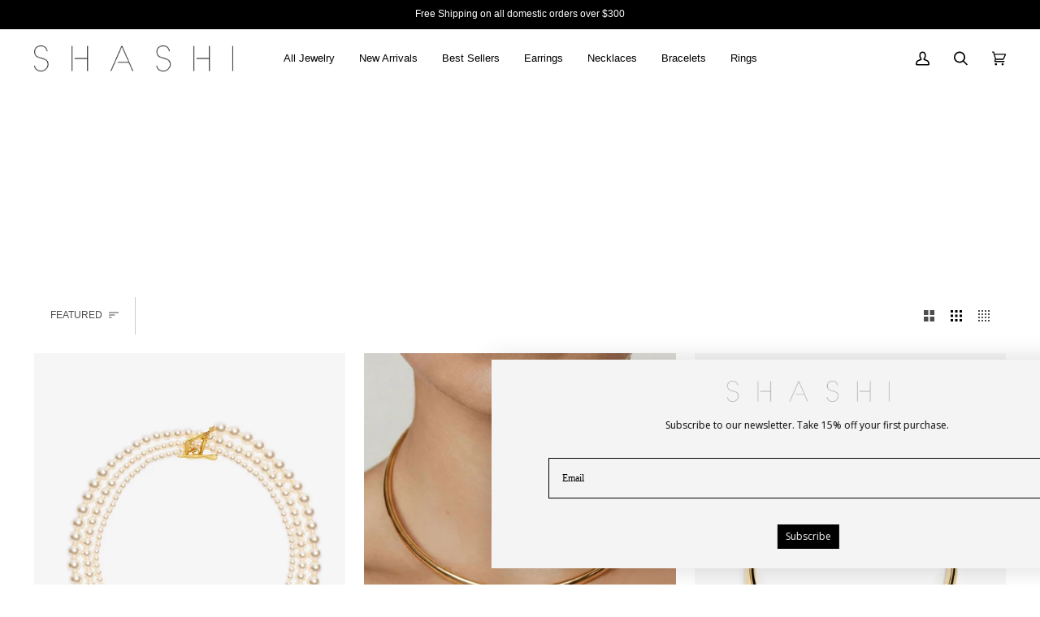

--- FILE ---
content_type: text/html; charset=utf-8
request_url: https://shopshashi.com/collections/statement-necklaces
body_size: 36602
content:















<!doctype html>




<html class="no-js" lang="en" ><head>
  <meta charset="utf-8">
  <meta http-equiv="X-UA-Compatible" content="IE=edge,chrome=1">
  <meta name="viewport" content="width=device-width,initial-scale=1,viewport-fit=cover">
  <meta name="theme-color" content="#1d1d1d"><link rel="canonical" href="https://shopshashi.com/collections/statement-necklaces"><!-- ======================= Pipeline Theme V6.5.1 ========================= -->

  <link rel="preconnect" href="https://cdn.shopify.com" crossorigin>
  <link rel="preconnect" href="https://fonts.shopify.com" crossorigin>
  <link rel="preconnect" href="https://monorail-edge.shopifysvc.com" crossorigin>


  <link rel="preload" href="//shopshashi.com/cdn/shop/t/149/assets/lazysizes.js?v=111431644619468174291762889261" as="script">
  <link rel="preload" href="//shopshashi.com/cdn/shop/t/149/assets/vendor.js?v=131139509784942254651762889261" as="script">
  <link rel="preload" href="//shopshashi.com/cdn/shop/t/149/assets/theme.js?v=55005270439858887571762889261" as="script">
  <link rel="preload" href="//shopshashi.com/cdn/shop/t/149/assets/theme.css?v=54622242443731141291768675442" as="style"><link rel="shortcut icon" href="data:;base64,iVBORw0KGgo="><!-- Title and description ================================================ -->
  
  <title>
    

    Statement Necklaces
&ndash; SHOP SHASHI

  </title><!-- /snippets/social-meta-tags.liquid --><meta property="og:site_name" content="SHOP SHASHI">
<meta property="og:url" content="https://shopshashi.com/collections/statement-necklaces">
<meta property="og:title" content="Statement Necklaces">
<meta property="og:type" content="website">
<meta property="og:description" content="S H A S H I - A brand born from the belief that luxury should be enjoyed by all. A classic and current brand by women and for women. Global jewelry redefined in a modern collection that celebrates the world and true individuality. SHASHI jewelry, SHASHI earrings, SHASHI Necklaces | Official Shop by SHASHI"><meta property="og:image" content="http://shopshashi.com/cdn/shop/files/shashi-logo-spaced_e3b45c43-1754-4a78-8de1-39f1f912b6ff.gif?v=1631907459">
    <meta property="og:image:secure_url" content="https://shopshashi.com/cdn/shop/files/shashi-logo-spaced_e3b45c43-1754-4a78-8de1-39f1f912b6ff.gif?v=1631907459">
    <meta property="og:image:width" content="4422">
    <meta property="og:image:height" content="644">


<meta name="twitter:site" content="@">
<meta name="twitter:card" content="summary_large_image">
<meta name="twitter:title" content="Statement Necklaces">
<meta name="twitter:description" content="S H A S H I - A brand born from the belief that luxury should be enjoyed by all. A classic and current brand by women and for women. Global jewelry redefined in a modern collection that celebrates the world and true individuality. SHASHI jewelry, SHASHI earrings, SHASHI Necklaces | Official Shop by SHASHI"><!-- CSS ================================================================== -->

  <link href="//shopshashi.com/cdn/shop/t/149/assets/font-settings.css?v=64663571572065912351768674725" rel="stylesheet" type="text/css" media="all" />

  <!-- /snippets/css-variables.liquid -->


<style data-shopify>

:root {
/* ================ Layout Variables ================ */






--LAYOUT-WIDTH: 1500px;
--LAYOUT-GUTTER: 23px;
--LAYOUT-GUTTER-OFFSET: -23px;
--NAV-GUTTER: 15px;
--LAYOUT-OUTER: 42px;

/* ================ Product video ================ */

--COLOR-VIDEO-BG: #f2f2f2;


/* ================ Color Variables ================ */

/* === Backgrounds ===*/
--COLOR-BG: #ffffff;
--COLOR-BG-ACCENT: #ffffff;

/* === Text colors ===*/
--COLOR-TEXT-DARK: #000000;
--COLOR-TEXT: #000000;
--COLOR-TEXT-LIGHT: #4d4d4d;

/* === Bright color ===*/
--COLOR-PRIMARY: #0e0e0e;
--COLOR-PRIMARY-HOVER: #000000;
--COLOR-PRIMARY-FADE: rgba(14, 14, 14, 0.05);
--COLOR-PRIMARY-FADE-HOVER: rgba(14, 14, 14, 0.1);--COLOR-PRIMARY-OPPOSITE: #ffffff;

/* === Secondary/link Color ===*/
--COLOR-SECONDARY: #1d1d1d;
--COLOR-SECONDARY-HOVER: #000000;
--COLOR-SECONDARY-FADE: rgba(29, 29, 29, 0.05);
--COLOR-SECONDARY-FADE-HOVER: rgba(29, 29, 29, 0.1);--COLOR-SECONDARY-OPPOSITE: #ffffff;

/* === Shades of grey ===*/
--COLOR-A5:  rgba(0, 0, 0, 0.05);
--COLOR-A10: rgba(0, 0, 0, 0.1);
--COLOR-A20: rgba(0, 0, 0, 0.2);
--COLOR-A35: rgba(0, 0, 0, 0.35);
--COLOR-A50: rgba(0, 0, 0, 0.5);
--COLOR-A80: rgba(0, 0, 0, 0.8);
--COLOR-A90: rgba(0, 0, 0, 0.9);
--COLOR-A95: rgba(0, 0, 0, 0.95);


/* ================ Inverted Color Variables ================ */

--INVERSE-BG: #424242;
--INVERSE-BG-ACCENT: #1d1d1d;

/* === Text colors ===*/
--INVERSE-TEXT-DARK: #ffffff;
--INVERSE-TEXT: #ffffff;
--INVERSE-TEXT-LIGHT: #c6c6c6;

/* === Bright color ===*/
--INVERSE-PRIMARY: #d2815f;
--INVERSE-PRIMARY-HOVER: #c35121;
--INVERSE-PRIMARY-FADE: rgba(210, 129, 95, 0.05);
--INVERSE-PRIMARY-FADE-HOVER: rgba(210, 129, 95, 0.1);--INVERSE-PRIMARY-OPPOSITE: #000000;


/* === Second Color ===*/
--INVERSE-SECONDARY: #ffffff;
--INVERSE-SECONDARY-HOVER: #d9d9d9;
--INVERSE-SECONDARY-FADE: rgba(255, 255, 255, 0.05);
--INVERSE-SECONDARY-FADE-HOVER: rgba(255, 255, 255, 0.1);--INVERSE-SECONDARY-OPPOSITE: #0d0d0d;


/* === Shades of grey ===*/
--INVERSE-A5:  rgba(255, 255, 255, 0.05);
--INVERSE-A10: rgba(255, 255, 255, 0.1);
--INVERSE-A20: rgba(255, 255, 255, 0.2);
--INVERSE-A35: rgba(255, 255, 255, 0.3);
--INVERSE-A80: rgba(255, 255, 255, 0.8);
--INVERSE-A90: rgba(255, 255, 255, 0.9);
--INVERSE-A95: rgba(255, 255, 255, 0.95);


/* ================ Bright Color Variables ================ */

--BRIGHT-BG: #d2815f;
--BRIGHT-BG-ACCENT: #94553a;

/* === Text colors ===*/
--BRIGHT-TEXT-DARK: #ffffff;
--BRIGHT-TEXT: #ffffff;
--BRIGHT-TEXT-LIGHT: #f2d9cf;

/* === Bright color ===*/
--BRIGHT-PRIMARY: #ff763d;
--BRIGHT-PRIMARY-HOVER: #f04600;
--BRIGHT-PRIMARY-FADE: rgba(255, 118, 61, 0.05);
--BRIGHT-PRIMARY-FADE-HOVER: rgba(255, 118, 61, 0.1);--BRIGHT-PRIMARY-OPPOSITE: #000000;


/* === Second Color ===*/
--BRIGHT-SECONDARY: #3d5aff;
--BRIGHT-SECONDARY-HOVER: #0024f0;
--BRIGHT-SECONDARY-FADE: rgba(61, 90, 255, 0.05);
--BRIGHT-SECONDARY-FADE-HOVER: rgba(61, 90, 255, 0.1);--BRIGHT-SECONDARY-OPPOSITE: #ffffff;


/* === Shades of grey ===*/
--BRIGHT-A5:  rgba(255, 255, 255, 0.05);
--BRIGHT-A10: rgba(255, 255, 255, 0.1);
--BRIGHT-A20: rgba(255, 255, 255, 0.2);
--BRIGHT-A35: rgba(255, 255, 255, 0.3);
--BRIGHT-A80: rgba(255, 255, 255, 0.8);
--BRIGHT-A90: rgba(255, 255, 255, 0.9);
--BRIGHT-A95: rgba(255, 255, 255, 0.95);


/* === Account Bar ===*/
--COLOR-ANNOUNCEMENT-BG: #000000;
--COLOR-ANNOUNCEMENT-TEXT: #ffffff;

/* === Nav and dropdown link background ===*/
--COLOR-NAV: #ffffff;
--COLOR-NAV-TEXT: #000000;
--COLOR-NAV-TEXT-DARK: #000000;
--COLOR-NAV-TEXT-LIGHT: #4d4d4d;
--COLOR-NAV-BORDER: #ffffff;
--COLOR-NAV-A10: rgba(0, 0, 0, 0.1);
--COLOR-NAV-A50: rgba(0, 0, 0, 0.5);
--COLOR-HIGHLIGHT-LINK: #ffffff;

/* === Site Footer ===*/
--COLOR-FOOTER-BG: #ffffff;
--COLOR-FOOTER-TEXT: #000000;
--COLOR-FOOTER-A5: rgba(0, 0, 0, 0.05);
--COLOR-FOOTER-A15: rgba(0, 0, 0, 0.15);
--COLOR-FOOTER-A90: rgba(0, 0, 0, 0.9);

/* === Sub-Footer ===*/
--COLOR-SUB-FOOTER-BG: #ffffff;
--COLOR-SUB-FOOTER-TEXT: #1d1d1d;
--COLOR-SUB-FOOTER-A5: rgba(29, 29, 29, 0.05);
--COLOR-SUB-FOOTER-A15: rgba(29, 29, 29, 0.15);
--COLOR-SUB-FOOTER-A90: rgba(29, 29, 29, 0.9);

/* === Products ===*/
--PRODUCT-GRID-ASPECT-RATIO: 130.0%;

/* === Product badges ===*/
--COLOR-BADGE: #ffffff;
--COLOR-BADGE-TEXT: #424242;
--COLOR-BADGE-TEXT-HOVER: #686868;
--COLOR-BADGE-HAIRLINE: #f6f6f6;

/* === Product item slider ===*/--COLOR-PRODUCT-SLIDER: #ffffff;--COLOR-PRODUCT-SLIDER-OPPOSITE: rgba(13, 13, 13, 0.06);/* === disabled form colors ===*/
--COLOR-DISABLED-BG: #e6e6e6;
--COLOR-DISABLED-TEXT: #a6a6a6;

--INVERSE-DISABLED-BG: #555555;
--INVERSE-DISABLED-TEXT: #848484;

/* === Button Radius === */
--BUTTON-RADIUS: 2px;


/* ================ Typography ================ */

--FONT-STACK-BODY: Arial, sans-serif;
--FONT-STYLE-BODY: normal;
--FONT-WEIGHT-BODY: 400;
--FONT-WEIGHT-BODY-BOLD: 700;
--FONT-ADJUST-BODY: 0.95;

--FONT-STACK-HEADING: Arial, sans-serif;
--FONT-STYLE-HEADING: normal;
--FONT-WEIGHT-HEADING: 400;
--FONT-WEIGHT-HEADING-BOLD: 700;
--FONT-ADJUST-HEADING: 1.15;

  --FONT-HEADING-SPACE: normal;
  --FONT-HEADING-CAPS: none;


--FONT-STACK-ACCENT: Arial, sans-serif;
--FONT-STYLE-ACCENT: normal;
--FONT-WEIGHT-ACCENT: 400;
--FONT-WEIGHT-ACCENT-BOLD: 700;
--FONT-ADJUST-ACCENT: 1.05;
--FONT-SPACING-ACCENT: 0px;

--FONT-STACK-NAV: Arial, sans-serif;
--FONT-STYLE-NAV: normal;
--FONT-ADJUST-NAV: 0.9;

--FONT-WEIGHT-NAV: 400;
--FONT-WEIGHT-NAV-BOLD: 700;


--ICO-SELECT: url('//shopshashi.com/cdn/shop/t/149/assets/ico-select.svg?v=46410860682181338351762889261');

/* ================ Photo correction ================ */
--PHOTO-CORRECTION: 100%;



}

</style>


  <link href="//shopshashi.com/cdn/shop/t/149/assets/theme.css?v=54622242443731141291768675442" rel="stylesheet" type="text/css" media="all" />

  <script>
    document.documentElement.className = document.documentElement.className.replace('no-js', 'js');

    
      document.documentElement.classList.add('aos-initialized');let root = '/';
    if (root[root.length - 1] !== '/') {
      root = `${root}/`;
    }
    var theme = {
      routes: {
        root_url: root,
        cart: '/cart',
        cart_add_url: '/cart/add',
        product_recommendations_url: '/recommendations/products',
        account_addresses_url: '/account/addresses'
      },
      state: {
        cartOpen: null,
      },
      sizes: {
        small: 480,
        medium: 768,
        large: 1100,
        widescreen: 1400
      },
      keyboardKeys: {
        TAB: 9,
        ENTER: 13,
        ESCAPE: 27,
        SPACE: 32,
        LEFTARROW: 37,
        RIGHTARROW: 39
      },
      assets: {
        photoswipe: '//shopshashi.com/cdn/shop/t/149/assets/photoswipe.js?v=162613001030112971491762889261',
        smoothscroll: '//shopshashi.com/cdn/shop/t/149/assets/smoothscroll.js?v=37906625415260927261762889261',
        swatches: '//shopshashi.com/cdn/shop/t/149/assets/swatches.json?v=172127893460903241981762889261',
        noImage: '//shopshashi.com/cdn/shopifycloud/storefront/assets/no-image-2048-a2addb12.gif',
        base: '//shopshashi.com/cdn/shop/t/149/assets/'
      },
      strings: {
        swatchesKey: "Color, Colour",
        addToCart: "Add to Cart",
        estimateShipping: "Estimate shipping",
        noShippingAvailable: "We do not ship to this destination.",
        free: "Free",
        from: "From",
        preOrder: "Pre-order",
        soldOut: "Sold Out",
        sale: "Sale",
        subscription: "Subscription",
        unavailable: "Unavailable",
        unitPrice: "Unit price",
        unitPriceSeparator: "per",
        stockout: "All available stock is in cart",
        products: "Products",
        pages: "Pages",
        collections: "Collections",
        resultsFor: "Results for",
        noResultsFor: "No results for",
        articles: "Articles",
        successMessage: "Link copied to clipboard",
      },
      settings: {
        badge_sale_type: "dollar",
        search_products: true,
        search_collections: true,
        search_pages: true,
        search_articles: true,
        animate_hover: true,
        animate_scroll: true,
        show_locale_desktop: null,
        show_locale_mobile: null,
        show_currency_desktop: null,
        show_currency_mobile: null,
        currency_select_type: "currency",
        currency_code_enable: true,
        excluded_collections_strict: ["all"," frontpage"],
        excluded_collections: ["sibling"]
      },
      info: {
        name: 'pipeline'
      },
      version: '6.5.1',
      moneyFormat: "\u003cspan class=money\u003e${{amount}}\u003c\/span\u003e",
      shopCurrency: "USD",
      currencyCode: "USD"
    }
    let windowInnerHeight = window.innerHeight;
    document.documentElement.style.setProperty('--full-screen', `${windowInnerHeight}px`);
    document.documentElement.style.setProperty('--three-quarters', `${windowInnerHeight * 0.75}px`);
    document.documentElement.style.setProperty('--two-thirds', `${windowInnerHeight * 0.66}px`);
    document.documentElement.style.setProperty('--one-half', `${windowInnerHeight * 0.5}px`);
    document.documentElement.style.setProperty('--one-third', `${windowInnerHeight * 0.33}px`);
    document.documentElement.style.setProperty('--one-fifth', `${windowInnerHeight * 0.2}px`);

    window.lazySizesConfig = window.lazySizesConfig || {};
    window.lazySizesConfig.loadHidden = false;
    window.isRTL = document.documentElement.getAttribute('dir') === 'rtl';
  </script><!-- Theme Javascript ============================================================== -->
  <script src="//shopshashi.com/cdn/shop/t/149/assets/lazysizes.js?v=111431644619468174291762889261" async="async"></script>
  <script src="//shopshashi.com/cdn/shop/t/149/assets/vendor.js?v=131139509784942254651762889261" defer="defer"></script>
  <script src="//shopshashi.com/cdn/shop/t/149/assets/theme.js?v=55005270439858887571762889261" defer="defer"></script>

  <script>
    (function () {
      function onPageShowEvents() {
        if ('requestIdleCallback' in window) {
          requestIdleCallback(initCartEvent, { timeout: 500 })
        } else {
          initCartEvent()
        }
        function initCartEvent(){
          window.fetch(window.theme.routes.cart + '.js')
          .then((response) => {
            if(!response.ok){
              throw {status: response.statusText};
            }
            return response.json();
          })
          .then((response) => {
            document.dispatchEvent(new CustomEvent('theme:cart:change', {
              detail: {
                cart: response,
              },
              bubbles: true,
            }));
            return response;
          })
          .catch((e) => {
            console.error(e);
          });
        }
      };
      window.onpageshow = onPageShowEvents;
    })();
  </script>

  <script type="text/javascript">
    if (window.MSInputMethodContext && document.documentMode) {
      var scripts = document.getElementsByTagName('script')[0];
      var polyfill = document.createElement("script");
      polyfill.defer = true;
      polyfill.src = "//shopshashi.com/cdn/shop/t/149/assets/ie11.js?v=144489047535103983231762889261";

      scripts.parentNode.insertBefore(polyfill, scripts);
    }
  </script>

  <!-- Shopify app scripts =========================================================== -->
  
  <script>window.performance && window.performance.mark && window.performance.mark('shopify.content_for_header.start');</script><meta name="google-site-verification" content="a3b3yv3HVe3nJCkFZUHeiOJi-ue0w2HqNSGMRn43Qp4">
<meta id="shopify-digital-wallet" name="shopify-digital-wallet" content="/19035393/digital_wallets/dialog">
<meta name="shopify-checkout-api-token" content="11417f9924aef96de14060a9f576e009">
<meta id="in-context-paypal-metadata" data-shop-id="19035393" data-venmo-supported="false" data-environment="production" data-locale="en_US" data-paypal-v4="true" data-currency="USD">
<link rel="alternate" type="application/atom+xml" title="Feed" href="/collections/statement-necklaces.atom" />
<link rel="alternate" hreflang="x-default" href="https://shopshashi.com/collections/statement-necklaces">
<link rel="alternate" hreflang="en-CA" href="https://shopshashi.com/en-ca/collections/statement-necklaces">
<link rel="alternate" hreflang="en-DE" href="https://shopshashi.com/en-de/collections/statement-necklaces">
<link rel="alternate" hreflang="en-US" href="https://shopshashi.com/collections/statement-necklaces">
<link rel="alternate" type="application/json+oembed" href="https://shopshashi.com/collections/statement-necklaces.oembed">
<script async="async" src="/checkouts/internal/preloads.js?locale=en-US"></script>
<link rel="preconnect" href="https://shop.app" crossorigin="anonymous">
<script async="async" src="https://shop.app/checkouts/internal/preloads.js?locale=en-US&shop_id=19035393" crossorigin="anonymous"></script>
<script id="apple-pay-shop-capabilities" type="application/json">{"shopId":19035393,"countryCode":"US","currencyCode":"USD","merchantCapabilities":["supports3DS"],"merchantId":"gid:\/\/shopify\/Shop\/19035393","merchantName":"SHOP SHASHI","requiredBillingContactFields":["postalAddress","email","phone"],"requiredShippingContactFields":["postalAddress","email","phone"],"shippingType":"shipping","supportedNetworks":["visa","masterCard","amex","discover","elo","jcb"],"total":{"type":"pending","label":"SHOP SHASHI","amount":"1.00"},"shopifyPaymentsEnabled":true,"supportsSubscriptions":true}</script>
<script id="shopify-features" type="application/json">{"accessToken":"11417f9924aef96de14060a9f576e009","betas":["rich-media-storefront-analytics"],"domain":"shopshashi.com","predictiveSearch":true,"shopId":19035393,"locale":"en"}</script>
<script>var Shopify = Shopify || {};
Shopify.shop = "shashishop.myshopify.com";
Shopify.locale = "en";
Shopify.currency = {"active":"USD","rate":"1.0"};
Shopify.country = "US";
Shopify.theme = {"name":"Pipeline - HC - 13 Nov '25","id":182568845676,"schema_name":"Pipeline","schema_version":"6.5.1","theme_store_id":739,"role":"main"};
Shopify.theme.handle = "null";
Shopify.theme.style = {"id":null,"handle":null};
Shopify.cdnHost = "shopshashi.com/cdn";
Shopify.routes = Shopify.routes || {};
Shopify.routes.root = "/";</script>
<script type="module">!function(o){(o.Shopify=o.Shopify||{}).modules=!0}(window);</script>
<script>!function(o){function n(){var o=[];function n(){o.push(Array.prototype.slice.apply(arguments))}return n.q=o,n}var t=o.Shopify=o.Shopify||{};t.loadFeatures=n(),t.autoloadFeatures=n()}(window);</script>
<script>
  window.ShopifyPay = window.ShopifyPay || {};
  window.ShopifyPay.apiHost = "shop.app\/pay";
  window.ShopifyPay.redirectState = null;
</script>
<script id="shop-js-analytics" type="application/json">{"pageType":"collection"}</script>
<script defer="defer" async type="module" src="//shopshashi.com/cdn/shopifycloud/shop-js/modules/v2/client.init-shop-cart-sync_BT-GjEfc.en.esm.js"></script>
<script defer="defer" async type="module" src="//shopshashi.com/cdn/shopifycloud/shop-js/modules/v2/chunk.common_D58fp_Oc.esm.js"></script>
<script defer="defer" async type="module" src="//shopshashi.com/cdn/shopifycloud/shop-js/modules/v2/chunk.modal_xMitdFEc.esm.js"></script>
<script type="module">
  await import("//shopshashi.com/cdn/shopifycloud/shop-js/modules/v2/client.init-shop-cart-sync_BT-GjEfc.en.esm.js");
await import("//shopshashi.com/cdn/shopifycloud/shop-js/modules/v2/chunk.common_D58fp_Oc.esm.js");
await import("//shopshashi.com/cdn/shopifycloud/shop-js/modules/v2/chunk.modal_xMitdFEc.esm.js");

  window.Shopify.SignInWithShop?.initShopCartSync?.({"fedCMEnabled":true,"windoidEnabled":true});

</script>
<script>
  window.Shopify = window.Shopify || {};
  if (!window.Shopify.featureAssets) window.Shopify.featureAssets = {};
  window.Shopify.featureAssets['shop-js'] = {"shop-cart-sync":["modules/v2/client.shop-cart-sync_DZOKe7Ll.en.esm.js","modules/v2/chunk.common_D58fp_Oc.esm.js","modules/v2/chunk.modal_xMitdFEc.esm.js"],"init-fed-cm":["modules/v2/client.init-fed-cm_B6oLuCjv.en.esm.js","modules/v2/chunk.common_D58fp_Oc.esm.js","modules/v2/chunk.modal_xMitdFEc.esm.js"],"shop-cash-offers":["modules/v2/client.shop-cash-offers_D2sdYoxE.en.esm.js","modules/v2/chunk.common_D58fp_Oc.esm.js","modules/v2/chunk.modal_xMitdFEc.esm.js"],"shop-login-button":["modules/v2/client.shop-login-button_QeVjl5Y3.en.esm.js","modules/v2/chunk.common_D58fp_Oc.esm.js","modules/v2/chunk.modal_xMitdFEc.esm.js"],"pay-button":["modules/v2/client.pay-button_DXTOsIq6.en.esm.js","modules/v2/chunk.common_D58fp_Oc.esm.js","modules/v2/chunk.modal_xMitdFEc.esm.js"],"shop-button":["modules/v2/client.shop-button_DQZHx9pm.en.esm.js","modules/v2/chunk.common_D58fp_Oc.esm.js","modules/v2/chunk.modal_xMitdFEc.esm.js"],"avatar":["modules/v2/client.avatar_BTnouDA3.en.esm.js"],"init-windoid":["modules/v2/client.init-windoid_CR1B-cfM.en.esm.js","modules/v2/chunk.common_D58fp_Oc.esm.js","modules/v2/chunk.modal_xMitdFEc.esm.js"],"init-shop-for-new-customer-accounts":["modules/v2/client.init-shop-for-new-customer-accounts_C_vY_xzh.en.esm.js","modules/v2/client.shop-login-button_QeVjl5Y3.en.esm.js","modules/v2/chunk.common_D58fp_Oc.esm.js","modules/v2/chunk.modal_xMitdFEc.esm.js"],"init-shop-email-lookup-coordinator":["modules/v2/client.init-shop-email-lookup-coordinator_BI7n9ZSv.en.esm.js","modules/v2/chunk.common_D58fp_Oc.esm.js","modules/v2/chunk.modal_xMitdFEc.esm.js"],"init-shop-cart-sync":["modules/v2/client.init-shop-cart-sync_BT-GjEfc.en.esm.js","modules/v2/chunk.common_D58fp_Oc.esm.js","modules/v2/chunk.modal_xMitdFEc.esm.js"],"shop-toast-manager":["modules/v2/client.shop-toast-manager_DiYdP3xc.en.esm.js","modules/v2/chunk.common_D58fp_Oc.esm.js","modules/v2/chunk.modal_xMitdFEc.esm.js"],"init-customer-accounts":["modules/v2/client.init-customer-accounts_D9ZNqS-Q.en.esm.js","modules/v2/client.shop-login-button_QeVjl5Y3.en.esm.js","modules/v2/chunk.common_D58fp_Oc.esm.js","modules/v2/chunk.modal_xMitdFEc.esm.js"],"init-customer-accounts-sign-up":["modules/v2/client.init-customer-accounts-sign-up_iGw4briv.en.esm.js","modules/v2/client.shop-login-button_QeVjl5Y3.en.esm.js","modules/v2/chunk.common_D58fp_Oc.esm.js","modules/v2/chunk.modal_xMitdFEc.esm.js"],"shop-follow-button":["modules/v2/client.shop-follow-button_CqMgW2wH.en.esm.js","modules/v2/chunk.common_D58fp_Oc.esm.js","modules/v2/chunk.modal_xMitdFEc.esm.js"],"checkout-modal":["modules/v2/client.checkout-modal_xHeaAweL.en.esm.js","modules/v2/chunk.common_D58fp_Oc.esm.js","modules/v2/chunk.modal_xMitdFEc.esm.js"],"shop-login":["modules/v2/client.shop-login_D91U-Q7h.en.esm.js","modules/v2/chunk.common_D58fp_Oc.esm.js","modules/v2/chunk.modal_xMitdFEc.esm.js"],"lead-capture":["modules/v2/client.lead-capture_BJmE1dJe.en.esm.js","modules/v2/chunk.common_D58fp_Oc.esm.js","modules/v2/chunk.modal_xMitdFEc.esm.js"],"payment-terms":["modules/v2/client.payment-terms_Ci9AEqFq.en.esm.js","modules/v2/chunk.common_D58fp_Oc.esm.js","modules/v2/chunk.modal_xMitdFEc.esm.js"]};
</script>
<script>(function() {
  var isLoaded = false;
  function asyncLoad() {
    if (isLoaded) return;
    isLoaded = true;
    var urls = ["https:\/\/static.klaviyo.com\/onsite\/js\/klaviyo.js?company_id=PpZNag\u0026shop=shashishop.myshopify.com","https:\/\/s3.amazonaws.com\/pixelpop\/usercontent\/scripts\/38ea951f-054c-46ed-a5e7-930aa1e23dd2\/pixelpop.js?shop=shashishop.myshopify.com"];
    for (var i = 0; i < urls.length; i++) {
      var s = document.createElement('script');
      s.type = 'text/javascript';
      s.async = true;
      s.src = urls[i];
      var x = document.getElementsByTagName('script')[0];
      x.parentNode.insertBefore(s, x);
    }
  };
  if(window.attachEvent) {
    window.attachEvent('onload', asyncLoad);
  } else {
    window.addEventListener('load', asyncLoad, false);
  }
})();</script>
<script id="__st">var __st={"a":19035393,"offset":-18000,"reqid":"079a44ff-0e93-48b9-adfc-1cad38afd053-1769446621","pageurl":"shopshashi.com\/collections\/statement-necklaces","u":"b2f53be5d9ab","p":"collection","rtyp":"collection","rid":276503691369};</script>
<script>window.ShopifyPaypalV4VisibilityTracking = true;</script>
<script id="captcha-bootstrap">!function(){'use strict';const t='contact',e='account',n='new_comment',o=[[t,t],['blogs',n],['comments',n],[t,'customer']],c=[[e,'customer_login'],[e,'guest_login'],[e,'recover_customer_password'],[e,'create_customer']],r=t=>t.map((([t,e])=>`form[action*='/${t}']:not([data-nocaptcha='true']) input[name='form_type'][value='${e}']`)).join(','),a=t=>()=>t?[...document.querySelectorAll(t)].map((t=>t.form)):[];function s(){const t=[...o],e=r(t);return a(e)}const i='password',u='form_key',d=['recaptcha-v3-token','g-recaptcha-response','h-captcha-response',i],f=()=>{try{return window.sessionStorage}catch{return}},m='__shopify_v',_=t=>t.elements[u];function p(t,e,n=!1){try{const o=window.sessionStorage,c=JSON.parse(o.getItem(e)),{data:r}=function(t){const{data:e,action:n}=t;return t[m]||n?{data:e,action:n}:{data:t,action:n}}(c);for(const[e,n]of Object.entries(r))t.elements[e]&&(t.elements[e].value=n);n&&o.removeItem(e)}catch(o){console.error('form repopulation failed',{error:o})}}const l='form_type',E='cptcha';function T(t){t.dataset[E]=!0}const w=window,h=w.document,L='Shopify',v='ce_forms',y='captcha';let A=!1;((t,e)=>{const n=(g='f06e6c50-85a8-45c8-87d0-21a2b65856fe',I='https://cdn.shopify.com/shopifycloud/storefront-forms-hcaptcha/ce_storefront_forms_captcha_hcaptcha.v1.5.2.iife.js',D={infoText:'Protected by hCaptcha',privacyText:'Privacy',termsText:'Terms'},(t,e,n)=>{const o=w[L][v],c=o.bindForm;if(c)return c(t,g,e,D).then(n);var r;o.q.push([[t,g,e,D],n]),r=I,A||(h.body.append(Object.assign(h.createElement('script'),{id:'captcha-provider',async:!0,src:r})),A=!0)});var g,I,D;w[L]=w[L]||{},w[L][v]=w[L][v]||{},w[L][v].q=[],w[L][y]=w[L][y]||{},w[L][y].protect=function(t,e){n(t,void 0,e),T(t)},Object.freeze(w[L][y]),function(t,e,n,w,h,L){const[v,y,A,g]=function(t,e,n){const i=e?o:[],u=t?c:[],d=[...i,...u],f=r(d),m=r(i),_=r(d.filter((([t,e])=>n.includes(e))));return[a(f),a(m),a(_),s()]}(w,h,L),I=t=>{const e=t.target;return e instanceof HTMLFormElement?e:e&&e.form},D=t=>v().includes(t);t.addEventListener('submit',(t=>{const e=I(t);if(!e)return;const n=D(e)&&!e.dataset.hcaptchaBound&&!e.dataset.recaptchaBound,o=_(e),c=g().includes(e)&&(!o||!o.value);(n||c)&&t.preventDefault(),c&&!n&&(function(t){try{if(!f())return;!function(t){const e=f();if(!e)return;const n=_(t);if(!n)return;const o=n.value;o&&e.removeItem(o)}(t);const e=Array.from(Array(32),(()=>Math.random().toString(36)[2])).join('');!function(t,e){_(t)||t.append(Object.assign(document.createElement('input'),{type:'hidden',name:u})),t.elements[u].value=e}(t,e),function(t,e){const n=f();if(!n)return;const o=[...t.querySelectorAll(`input[type='${i}']`)].map((({name:t})=>t)),c=[...d,...o],r={};for(const[a,s]of new FormData(t).entries())c.includes(a)||(r[a]=s);n.setItem(e,JSON.stringify({[m]:1,action:t.action,data:r}))}(t,e)}catch(e){console.error('failed to persist form',e)}}(e),e.submit())}));const S=(t,e)=>{t&&!t.dataset[E]&&(n(t,e.some((e=>e===t))),T(t))};for(const o of['focusin','change'])t.addEventListener(o,(t=>{const e=I(t);D(e)&&S(e,y())}));const B=e.get('form_key'),M=e.get(l),P=B&&M;t.addEventListener('DOMContentLoaded',(()=>{const t=y();if(P)for(const e of t)e.elements[l].value===M&&p(e,B);[...new Set([...A(),...v().filter((t=>'true'===t.dataset.shopifyCaptcha))])].forEach((e=>S(e,t)))}))}(h,new URLSearchParams(w.location.search),n,t,e,['guest_login'])})(!0,!0)}();</script>
<script integrity="sha256-4kQ18oKyAcykRKYeNunJcIwy7WH5gtpwJnB7kiuLZ1E=" data-source-attribution="shopify.loadfeatures" defer="defer" src="//shopshashi.com/cdn/shopifycloud/storefront/assets/storefront/load_feature-a0a9edcb.js" crossorigin="anonymous"></script>
<script crossorigin="anonymous" defer="defer" src="//shopshashi.com/cdn/shopifycloud/storefront/assets/shopify_pay/storefront-65b4c6d7.js?v=20250812"></script>
<script data-source-attribution="shopify.dynamic_checkout.dynamic.init">var Shopify=Shopify||{};Shopify.PaymentButton=Shopify.PaymentButton||{isStorefrontPortableWallets:!0,init:function(){window.Shopify.PaymentButton.init=function(){};var t=document.createElement("script");t.src="https://shopshashi.com/cdn/shopifycloud/portable-wallets/latest/portable-wallets.en.js",t.type="module",document.head.appendChild(t)}};
</script>
<script data-source-attribution="shopify.dynamic_checkout.buyer_consent">
  function portableWalletsHideBuyerConsent(e){var t=document.getElementById("shopify-buyer-consent"),n=document.getElementById("shopify-subscription-policy-button");t&&n&&(t.classList.add("hidden"),t.setAttribute("aria-hidden","true"),n.removeEventListener("click",e))}function portableWalletsShowBuyerConsent(e){var t=document.getElementById("shopify-buyer-consent"),n=document.getElementById("shopify-subscription-policy-button");t&&n&&(t.classList.remove("hidden"),t.removeAttribute("aria-hidden"),n.addEventListener("click",e))}window.Shopify?.PaymentButton&&(window.Shopify.PaymentButton.hideBuyerConsent=portableWalletsHideBuyerConsent,window.Shopify.PaymentButton.showBuyerConsent=portableWalletsShowBuyerConsent);
</script>
<script data-source-attribution="shopify.dynamic_checkout.cart.bootstrap">document.addEventListener("DOMContentLoaded",(function(){function t(){return document.querySelector("shopify-accelerated-checkout-cart, shopify-accelerated-checkout")}if(t())Shopify.PaymentButton.init();else{new MutationObserver((function(e,n){t()&&(Shopify.PaymentButton.init(),n.disconnect())})).observe(document.body,{childList:!0,subtree:!0})}}));
</script>
<script id='scb4127' type='text/javascript' async='' src='https://shopshashi.com/cdn/shopifycloud/privacy-banner/storefront-banner.js'></script><link id="shopify-accelerated-checkout-styles" rel="stylesheet" media="screen" href="https://shopshashi.com/cdn/shopifycloud/portable-wallets/latest/accelerated-checkout-backwards-compat.css" crossorigin="anonymous">
<style id="shopify-accelerated-checkout-cart">
        #shopify-buyer-consent {
  margin-top: 1em;
  display: inline-block;
  width: 100%;
}

#shopify-buyer-consent.hidden {
  display: none;
}

#shopify-subscription-policy-button {
  background: none;
  border: none;
  padding: 0;
  text-decoration: underline;
  font-size: inherit;
  cursor: pointer;
}

#shopify-subscription-policy-button::before {
  box-shadow: none;
}

      </style>

<script>window.performance && window.performance.mark && window.performance.mark('shopify.content_for_header.end');</script>
  <!-- "snippets/shogun-products.liquid" was not rendered, the associated app was uninstalled -->


  <!-- "snippets/shogun-head.liquid" was not rendered, the associated app was uninstalled -->
<!-- BEGIN app block: shopify://apps/klaviyo-email-marketing-sms/blocks/klaviyo-onsite-embed/2632fe16-c075-4321-a88b-50b567f42507 -->












  <script async src="https://static.klaviyo.com/onsite/js/PpZNag/klaviyo.js?company_id=PpZNag"></script>
  <script>!function(){if(!window.klaviyo){window._klOnsite=window._klOnsite||[];try{window.klaviyo=new Proxy({},{get:function(n,i){return"push"===i?function(){var n;(n=window._klOnsite).push.apply(n,arguments)}:function(){for(var n=arguments.length,o=new Array(n),w=0;w<n;w++)o[w]=arguments[w];var t="function"==typeof o[o.length-1]?o.pop():void 0,e=new Promise((function(n){window._klOnsite.push([i].concat(o,[function(i){t&&t(i),n(i)}]))}));return e}}})}catch(n){window.klaviyo=window.klaviyo||[],window.klaviyo.push=function(){var n;(n=window._klOnsite).push.apply(n,arguments)}}}}();</script>

  




  <script>
    window.klaviyoReviewsProductDesignMode = false
  </script>







<!-- END app block --><link href="https://monorail-edge.shopifysvc.com" rel="dns-prefetch">
<script>(function(){if ("sendBeacon" in navigator && "performance" in window) {try {var session_token_from_headers = performance.getEntriesByType('navigation')[0].serverTiming.find(x => x.name == '_s').description;} catch {var session_token_from_headers = undefined;}var session_cookie_matches = document.cookie.match(/_shopify_s=([^;]*)/);var session_token_from_cookie = session_cookie_matches && session_cookie_matches.length === 2 ? session_cookie_matches[1] : "";var session_token = session_token_from_headers || session_token_from_cookie || "";function handle_abandonment_event(e) {var entries = performance.getEntries().filter(function(entry) {return /monorail-edge.shopifysvc.com/.test(entry.name);});if (!window.abandonment_tracked && entries.length === 0) {window.abandonment_tracked = true;var currentMs = Date.now();var navigation_start = performance.timing.navigationStart;var payload = {shop_id: 19035393,url: window.location.href,navigation_start,duration: currentMs - navigation_start,session_token,page_type: "collection"};window.navigator.sendBeacon("https://monorail-edge.shopifysvc.com/v1/produce", JSON.stringify({schema_id: "online_store_buyer_site_abandonment/1.1",payload: payload,metadata: {event_created_at_ms: currentMs,event_sent_at_ms: currentMs}}));}}window.addEventListener('pagehide', handle_abandonment_event);}}());</script>
<script id="web-pixels-manager-setup">(function e(e,d,r,n,o){if(void 0===o&&(o={}),!Boolean(null===(a=null===(i=window.Shopify)||void 0===i?void 0:i.analytics)||void 0===a?void 0:a.replayQueue)){var i,a;window.Shopify=window.Shopify||{};var t=window.Shopify;t.analytics=t.analytics||{};var s=t.analytics;s.replayQueue=[],s.publish=function(e,d,r){return s.replayQueue.push([e,d,r]),!0};try{self.performance.mark("wpm:start")}catch(e){}var l=function(){var e={modern:/Edge?\/(1{2}[4-9]|1[2-9]\d|[2-9]\d{2}|\d{4,})\.\d+(\.\d+|)|Firefox\/(1{2}[4-9]|1[2-9]\d|[2-9]\d{2}|\d{4,})\.\d+(\.\d+|)|Chrom(ium|e)\/(9{2}|\d{3,})\.\d+(\.\d+|)|(Maci|X1{2}).+ Version\/(15\.\d+|(1[6-9]|[2-9]\d|\d{3,})\.\d+)([,.]\d+|)( \(\w+\)|)( Mobile\/\w+|) Safari\/|Chrome.+OPR\/(9{2}|\d{3,})\.\d+\.\d+|(CPU[ +]OS|iPhone[ +]OS|CPU[ +]iPhone|CPU IPhone OS|CPU iPad OS)[ +]+(15[._]\d+|(1[6-9]|[2-9]\d|\d{3,})[._]\d+)([._]\d+|)|Android:?[ /-](13[3-9]|1[4-9]\d|[2-9]\d{2}|\d{4,})(\.\d+|)(\.\d+|)|Android.+Firefox\/(13[5-9]|1[4-9]\d|[2-9]\d{2}|\d{4,})\.\d+(\.\d+|)|Android.+Chrom(ium|e)\/(13[3-9]|1[4-9]\d|[2-9]\d{2}|\d{4,})\.\d+(\.\d+|)|SamsungBrowser\/([2-9]\d|\d{3,})\.\d+/,legacy:/Edge?\/(1[6-9]|[2-9]\d|\d{3,})\.\d+(\.\d+|)|Firefox\/(5[4-9]|[6-9]\d|\d{3,})\.\d+(\.\d+|)|Chrom(ium|e)\/(5[1-9]|[6-9]\d|\d{3,})\.\d+(\.\d+|)([\d.]+$|.*Safari\/(?![\d.]+ Edge\/[\d.]+$))|(Maci|X1{2}).+ Version\/(10\.\d+|(1[1-9]|[2-9]\d|\d{3,})\.\d+)([,.]\d+|)( \(\w+\)|)( Mobile\/\w+|) Safari\/|Chrome.+OPR\/(3[89]|[4-9]\d|\d{3,})\.\d+\.\d+|(CPU[ +]OS|iPhone[ +]OS|CPU[ +]iPhone|CPU IPhone OS|CPU iPad OS)[ +]+(10[._]\d+|(1[1-9]|[2-9]\d|\d{3,})[._]\d+)([._]\d+|)|Android:?[ /-](13[3-9]|1[4-9]\d|[2-9]\d{2}|\d{4,})(\.\d+|)(\.\d+|)|Mobile Safari.+OPR\/([89]\d|\d{3,})\.\d+\.\d+|Android.+Firefox\/(13[5-9]|1[4-9]\d|[2-9]\d{2}|\d{4,})\.\d+(\.\d+|)|Android.+Chrom(ium|e)\/(13[3-9]|1[4-9]\d|[2-9]\d{2}|\d{4,})\.\d+(\.\d+|)|Android.+(UC? ?Browser|UCWEB|U3)[ /]?(15\.([5-9]|\d{2,})|(1[6-9]|[2-9]\d|\d{3,})\.\d+)\.\d+|SamsungBrowser\/(5\.\d+|([6-9]|\d{2,})\.\d+)|Android.+MQ{2}Browser\/(14(\.(9|\d{2,})|)|(1[5-9]|[2-9]\d|\d{3,})(\.\d+|))(\.\d+|)|K[Aa][Ii]OS\/(3\.\d+|([4-9]|\d{2,})\.\d+)(\.\d+|)/},d=e.modern,r=e.legacy,n=navigator.userAgent;return n.match(d)?"modern":n.match(r)?"legacy":"unknown"}(),u="modern"===l?"modern":"legacy",c=(null!=n?n:{modern:"",legacy:""})[u],f=function(e){return[e.baseUrl,"/wpm","/b",e.hashVersion,"modern"===e.buildTarget?"m":"l",".js"].join("")}({baseUrl:d,hashVersion:r,buildTarget:u}),m=function(e){var d=e.version,r=e.bundleTarget,n=e.surface,o=e.pageUrl,i=e.monorailEndpoint;return{emit:function(e){var a=e.status,t=e.errorMsg,s=(new Date).getTime(),l=JSON.stringify({metadata:{event_sent_at_ms:s},events:[{schema_id:"web_pixels_manager_load/3.1",payload:{version:d,bundle_target:r,page_url:o,status:a,surface:n,error_msg:t},metadata:{event_created_at_ms:s}}]});if(!i)return console&&console.warn&&console.warn("[Web Pixels Manager] No Monorail endpoint provided, skipping logging."),!1;try{return self.navigator.sendBeacon.bind(self.navigator)(i,l)}catch(e){}var u=new XMLHttpRequest;try{return u.open("POST",i,!0),u.setRequestHeader("Content-Type","text/plain"),u.send(l),!0}catch(e){return console&&console.warn&&console.warn("[Web Pixels Manager] Got an unhandled error while logging to Monorail."),!1}}}}({version:r,bundleTarget:l,surface:e.surface,pageUrl:self.location.href,monorailEndpoint:e.monorailEndpoint});try{o.browserTarget=l,function(e){var d=e.src,r=e.async,n=void 0===r||r,o=e.onload,i=e.onerror,a=e.sri,t=e.scriptDataAttributes,s=void 0===t?{}:t,l=document.createElement("script"),u=document.querySelector("head"),c=document.querySelector("body");if(l.async=n,l.src=d,a&&(l.integrity=a,l.crossOrigin="anonymous"),s)for(var f in s)if(Object.prototype.hasOwnProperty.call(s,f))try{l.dataset[f]=s[f]}catch(e){}if(o&&l.addEventListener("load",o),i&&l.addEventListener("error",i),u)u.appendChild(l);else{if(!c)throw new Error("Did not find a head or body element to append the script");c.appendChild(l)}}({src:f,async:!0,onload:function(){if(!function(){var e,d;return Boolean(null===(d=null===(e=window.Shopify)||void 0===e?void 0:e.analytics)||void 0===d?void 0:d.initialized)}()){var d=window.webPixelsManager.init(e)||void 0;if(d){var r=window.Shopify.analytics;r.replayQueue.forEach((function(e){var r=e[0],n=e[1],o=e[2];d.publishCustomEvent(r,n,o)})),r.replayQueue=[],r.publish=d.publishCustomEvent,r.visitor=d.visitor,r.initialized=!0}}},onerror:function(){return m.emit({status:"failed",errorMsg:"".concat(f," has failed to load")})},sri:function(e){var d=/^sha384-[A-Za-z0-9+/=]+$/;return"string"==typeof e&&d.test(e)}(c)?c:"",scriptDataAttributes:o}),m.emit({status:"loading"})}catch(e){m.emit({status:"failed",errorMsg:(null==e?void 0:e.message)||"Unknown error"})}}})({shopId: 19035393,storefrontBaseUrl: "https://shopshashi.com",extensionsBaseUrl: "https://extensions.shopifycdn.com/cdn/shopifycloud/web-pixels-manager",monorailEndpoint: "https://monorail-edge.shopifysvc.com/unstable/produce_batch",surface: "storefront-renderer",enabledBetaFlags: ["2dca8a86"],webPixelsConfigList: [{"id":"1857585516","configuration":"{\"accountID\":\"PpZNag\",\"webPixelConfig\":\"eyJlbmFibGVBZGRlZFRvQ2FydEV2ZW50cyI6IHRydWV9\"}","eventPayloadVersion":"v1","runtimeContext":"STRICT","scriptVersion":"524f6c1ee37bacdca7657a665bdca589","type":"APP","apiClientId":123074,"privacyPurposes":["ANALYTICS","MARKETING"],"dataSharingAdjustments":{"protectedCustomerApprovalScopes":["read_customer_address","read_customer_email","read_customer_name","read_customer_personal_data","read_customer_phone"]}},{"id":"1575420268","configuration":"{\"hashed_organization_id\":\"59545d311b30fc643622e85004f38891_v1\",\"app_key\":\"shashishop\",\"allow_collect_personal_data\":\"true\"}","eventPayloadVersion":"v1","runtimeContext":"STRICT","scriptVersion":"c3e64302e4c6a915b615bb03ddf3784a","type":"APP","apiClientId":111542,"privacyPurposes":["ANALYTICS","MARKETING","SALE_OF_DATA"],"dataSharingAdjustments":{"protectedCustomerApprovalScopes":["read_customer_address","read_customer_email","read_customer_name","read_customer_personal_data","read_customer_phone"]}},{"id":"756744556","configuration":"{\"config\":\"{\\\"pixel_id\\\":\\\"G-TFWKTEM4BR\\\",\\\"target_country\\\":\\\"US\\\",\\\"gtag_events\\\":[{\\\"type\\\":\\\"begin_checkout\\\",\\\"action_label\\\":[\\\"G-TFWKTEM4BR\\\",\\\"AW-938262855\\\/LXBjCN_fvLABEMeCs78D\\\"]},{\\\"type\\\":\\\"search\\\",\\\"action_label\\\":[\\\"G-TFWKTEM4BR\\\",\\\"AW-938262855\\\/CwZ_COLfvLABEMeCs78D\\\"]},{\\\"type\\\":\\\"view_item\\\",\\\"action_label\\\":[\\\"G-TFWKTEM4BR\\\",\\\"AW-938262855\\\/AoyGCNnfvLABEMeCs78D\\\",\\\"MC-YL5VQ9NZ42\\\",\\\"MC-2MWW1HV1CN\\\"]},{\\\"type\\\":\\\"purchase\\\",\\\"action_label\\\":[\\\"G-TFWKTEM4BR\\\",\\\"AW-938262855\\\/EE5eCN7evLABEMeCs78D\\\",\\\"MC-YL5VQ9NZ42\\\",\\\"MC-2MWW1HV1CN\\\"]},{\\\"type\\\":\\\"page_view\\\",\\\"action_label\\\":[\\\"G-TFWKTEM4BR\\\",\\\"AW-938262855\\\/UmcHCNvevLABEMeCs78D\\\",\\\"MC-YL5VQ9NZ42\\\",\\\"MC-2MWW1HV1CN\\\"]},{\\\"type\\\":\\\"add_payment_info\\\",\\\"action_label\\\":[\\\"G-TFWKTEM4BR\\\",\\\"AW-938262855\\\/mFkQCOXfvLABEMeCs78D\\\"]},{\\\"type\\\":\\\"add_to_cart\\\",\\\"action_label\\\":[\\\"G-TFWKTEM4BR\\\",\\\"AW-938262855\\\/TU4tCNzfvLABEMeCs78D\\\"]}],\\\"enable_monitoring_mode\\\":false}\"}","eventPayloadVersion":"v1","runtimeContext":"OPEN","scriptVersion":"b2a88bafab3e21179ed38636efcd8a93","type":"APP","apiClientId":1780363,"privacyPurposes":[],"dataSharingAdjustments":{"protectedCustomerApprovalScopes":["read_customer_address","read_customer_email","read_customer_name","read_customer_personal_data","read_customer_phone"]}},{"id":"280920169","configuration":"{\"pixelCode\":\"C93N07V0FBFBV1VFT7NG\"}","eventPayloadVersion":"v1","runtimeContext":"STRICT","scriptVersion":"22e92c2ad45662f435e4801458fb78cc","type":"APP","apiClientId":4383523,"privacyPurposes":["ANALYTICS","MARKETING","SALE_OF_DATA"],"dataSharingAdjustments":{"protectedCustomerApprovalScopes":["read_customer_address","read_customer_email","read_customer_name","read_customer_personal_data","read_customer_phone"]}},{"id":"127434857","configuration":"{\"pixel_id\":\"1407949592593388\",\"pixel_type\":\"facebook_pixel\",\"metaapp_system_user_token\":\"-\"}","eventPayloadVersion":"v1","runtimeContext":"OPEN","scriptVersion":"ca16bc87fe92b6042fbaa3acc2fbdaa6","type":"APP","apiClientId":2329312,"privacyPurposes":["ANALYTICS","MARKETING","SALE_OF_DATA"],"dataSharingAdjustments":{"protectedCustomerApprovalScopes":["read_customer_address","read_customer_email","read_customer_name","read_customer_personal_data","read_customer_phone"]}},{"id":"60457065","configuration":"{\"tagID\":\"2614427677316\"}","eventPayloadVersion":"v1","runtimeContext":"STRICT","scriptVersion":"18031546ee651571ed29edbe71a3550b","type":"APP","apiClientId":3009811,"privacyPurposes":["ANALYTICS","MARKETING","SALE_OF_DATA"],"dataSharingAdjustments":{"protectedCustomerApprovalScopes":["read_customer_address","read_customer_email","read_customer_name","read_customer_personal_data","read_customer_phone"]}},{"id":"16220265","eventPayloadVersion":"1","runtimeContext":"LAX","scriptVersion":"1","type":"CUSTOM","privacyPurposes":["ANALYTICS","MARKETING","SALE_OF_DATA"],"name":"MM \/\/ Google Manual Purchase"},{"id":"shopify-app-pixel","configuration":"{}","eventPayloadVersion":"v1","runtimeContext":"STRICT","scriptVersion":"0450","apiClientId":"shopify-pixel","type":"APP","privacyPurposes":["ANALYTICS","MARKETING"]},{"id":"shopify-custom-pixel","eventPayloadVersion":"v1","runtimeContext":"LAX","scriptVersion":"0450","apiClientId":"shopify-pixel","type":"CUSTOM","privacyPurposes":["ANALYTICS","MARKETING"]}],isMerchantRequest: false,initData: {"shop":{"name":"SHOP SHASHI","paymentSettings":{"currencyCode":"USD"},"myshopifyDomain":"shashishop.myshopify.com","countryCode":"US","storefrontUrl":"https:\/\/shopshashi.com"},"customer":null,"cart":null,"checkout":null,"productVariants":[],"purchasingCompany":null},},"https://shopshashi.com/cdn","fcfee988w5aeb613cpc8e4bc33m6693e112",{"modern":"","legacy":""},{"shopId":"19035393","storefrontBaseUrl":"https:\/\/shopshashi.com","extensionBaseUrl":"https:\/\/extensions.shopifycdn.com\/cdn\/shopifycloud\/web-pixels-manager","surface":"storefront-renderer","enabledBetaFlags":"[\"2dca8a86\"]","isMerchantRequest":"false","hashVersion":"fcfee988w5aeb613cpc8e4bc33m6693e112","publish":"custom","events":"[[\"page_viewed\",{}],[\"collection_viewed\",{\"collection\":{\"id\":\"276503691369\",\"title\":\"Statement Necklaces\",\"productVariants\":[{\"price\":{\"amount\":128.0,\"currencyCode\":\"USD\"},\"product\":{\"title\":\"Louise Pearl Necklace\",\"vendor\":\"SHOP SHASHI\",\"id\":\"7249298030697\",\"untranslatedTitle\":\"Louise Pearl Necklace\",\"url\":\"\/products\/louise-pearl-necklace\",\"type\":\"Necklaces\"},\"id\":\"41389361889385\",\"image\":{\"src\":\"\/\/shopshashi.com\/cdn\/shop\/files\/Shashi6623b7f228de956623b7f228f4c.824247406623b7f228f4c.jpg?v=1763855397\"},\"sku\":\"SH-N456Gold\/Pearlone size\",\"title\":\"Gold\/Pearl \/ one size\",\"untranslatedTitle\":\"Gold\/Pearl \/ one size\"},{\"price\":{\"amount\":187.0,\"currencyCode\":\"USD\"},\"product\":{\"title\":\"Roux Cuff Necklace\",\"vendor\":\"SHOP SHASHI\",\"id\":\"14694467109228\",\"untranslatedTitle\":\"Roux Cuff Necklace\",\"url\":\"\/products\/roux-cuff-necklace\",\"type\":\"Necklaces\"},\"id\":\"51884429214060\",\"image\":{\"src\":\"\/\/shopshashi.com\/cdn\/shop\/files\/ROUX_2c5f78a3-053c-4e97-bf57-eacf5c511fb6.png?v=1769442204\"},\"sku\":\"SH-N649Gold.one size\",\"title\":\"Gold. \/ one size\",\"untranslatedTitle\":\"Gold. \/ one size\"},{\"price\":{\"amount\":187.0,\"currencyCode\":\"USD\"},\"product\":{\"title\":\"Dominique Necklace Cuff\",\"vendor\":\"SHOP SHASHI\",\"id\":\"14744057512300\",\"untranslatedTitle\":\"Dominique Necklace Cuff\",\"url\":\"\/products\/dominique-necklace-cuff\",\"type\":\"Necklaces\"},\"id\":\"52060137324908\",\"image\":{\"src\":\"\/\/shopshashi.com\/cdn\/shop\/files\/DOMINIQU_CUFF_NK.png?v=1763957238\"},\"sku\":\"SH-N705Goldone size\",\"title\":\"Gold \/ one size\",\"untranslatedTitle\":\"Gold \/ one size\"},{\"price\":{\"amount\":387.0,\"currencyCode\":\"USD\"},\"product\":{\"title\":\"Ella Gemstone Wrap Necklace\",\"vendor\":\"SHOP SHASHI\",\"id\":\"14925335462252\",\"untranslatedTitle\":\"Ella Gemstone Wrap Necklace\",\"url\":\"\/products\/ella-gemstone-wrap-necklace\",\"type\":\"Necklaces\"},\"id\":\"52801096909164\",\"image\":{\"src\":\"\/\/shopshashi.com\/cdn\/shop\/files\/ella_gemstone_wrap_necklace.png?v=1761313688\"},\"sku\":\"SH-N876Multione size\",\"title\":\"Multi \/ one size\",\"untranslatedTitle\":\"Multi \/ one size\"},{\"price\":{\"amount\":187.0,\"currencyCode\":\"USD\"},\"product\":{\"title\":\"Wood and Gemstone Necklace\",\"vendor\":\"SHOP SHASHI\",\"id\":\"14965034877292\",\"untranslatedTitle\":\"Wood and Gemstone Necklace\",\"url\":\"\/products\/wood-and-gemstone-necklace\",\"type\":\"Necklaces\"},\"id\":\"52938185703788\",\"image\":{\"src\":\"\/\/shopshashi.com\/cdn\/shop\/files\/Bois-Necklace-Product.jpg?v=1769443149\"},\"sku\":\"SH-N908brown\/goldone size\",\"title\":\"brown\/gold \/ one size\",\"untranslatedTitle\":\"brown\/gold \/ one size\"},{\"price\":{\"amount\":112.0,\"currencyCode\":\"USD\"},\"product\":{\"title\":\"Medallion Chain Necklace\",\"vendor\":\"SHOP SHASHI\",\"id\":\"14965042774380\",\"untranslatedTitle\":\"Medallion Chain Necklace\",\"url\":\"\/products\/vittoria-coin-necklace\",\"type\":\"Necklaces\"},\"id\":\"52938355900780\",\"image\":{\"src\":\"\/\/shopshashi.com\/cdn\/shop\/files\/coin_necklacxe4.png?v=1764542402\"},\"sku\":\"SH-N899Goldone size\",\"title\":\"Gold \/ one size\",\"untranslatedTitle\":\"Gold \/ one size\"},{\"price\":{\"amount\":187.0,\"currencyCode\":\"USD\"},\"product\":{\"title\":\"Gemstone Pendant Necklace, Long\",\"vendor\":\"SHOP SHASHI\",\"id\":\"14965046215020\",\"untranslatedTitle\":\"Gemstone Pendant Necklace, Long\",\"url\":\"\/products\/noir-pendant-necklace\",\"type\":\"Necklaces\"},\"id\":\"52938372415852\",\"image\":{\"src\":\"\/\/shopshashi.com\/cdn\/shop\/files\/xsw.png?v=1767184424\"},\"sku\":\"SH-N909Blackone size\",\"title\":\"Black \/ one size\",\"untranslatedTitle\":\"Black \/ one size\"}]}}]]"});</script><script>
  window.ShopifyAnalytics = window.ShopifyAnalytics || {};
  window.ShopifyAnalytics.meta = window.ShopifyAnalytics.meta || {};
  window.ShopifyAnalytics.meta.currency = 'USD';
  var meta = {"products":[{"id":7249298030697,"gid":"gid:\/\/shopify\/Product\/7249298030697","vendor":"SHOP SHASHI","type":"Necklaces","handle":"louise-pearl-necklace","variants":[{"id":41389361889385,"price":12800,"name":"Louise Pearl Necklace - Gold\/Pearl \/ one size","public_title":"Gold\/Pearl \/ one size","sku":"SH-N456Gold\/Pearlone size"}],"remote":false},{"id":14694467109228,"gid":"gid:\/\/shopify\/Product\/14694467109228","vendor":"SHOP SHASHI","type":"Necklaces","handle":"roux-cuff-necklace","variants":[{"id":51884429214060,"price":18700,"name":"Roux Cuff Necklace - Gold. \/ one size","public_title":"Gold. \/ one size","sku":"SH-N649Gold.one size"}],"remote":false},{"id":14744057512300,"gid":"gid:\/\/shopify\/Product\/14744057512300","vendor":"SHOP SHASHI","type":"Necklaces","handle":"dominique-necklace-cuff","variants":[{"id":52060137324908,"price":18700,"name":"Dominique Necklace Cuff - Gold \/ one size","public_title":"Gold \/ one size","sku":"SH-N705Goldone size"},{"id":52139668603244,"price":18700,"name":"Dominique Necklace Cuff - Silver \/ one size","public_title":"Silver \/ one size","sku":""}],"remote":false},{"id":14925335462252,"gid":"gid:\/\/shopify\/Product\/14925335462252","vendor":"SHOP SHASHI","type":"Necklaces","handle":"ella-gemstone-wrap-necklace","variants":[{"id":52801096909164,"price":38700,"name":"Ella Gemstone Wrap Necklace - Multi \/ one size","public_title":"Multi \/ one size","sku":"SH-N876Multione size"}],"remote":false},{"id":14965034877292,"gid":"gid:\/\/shopify\/Product\/14965034877292","vendor":"SHOP SHASHI","type":"Necklaces","handle":"wood-and-gemstone-necklace","variants":[{"id":52938185703788,"price":18700,"name":"Wood and Gemstone Necklace - brown\/gold \/ one size","public_title":"brown\/gold \/ one size","sku":"SH-N908brown\/goldone size"}],"remote":false},{"id":14965042774380,"gid":"gid:\/\/shopify\/Product\/14965042774380","vendor":"SHOP SHASHI","type":"Necklaces","handle":"vittoria-coin-necklace","variants":[{"id":52938355900780,"price":11200,"name":"Medallion Chain Necklace - Gold \/ one size","public_title":"Gold \/ one size","sku":"SH-N899Goldone size"}],"remote":false},{"id":14965046215020,"gid":"gid:\/\/shopify\/Product\/14965046215020","vendor":"SHOP SHASHI","type":"Necklaces","handle":"noir-pendant-necklace","variants":[{"id":52938372415852,"price":18700,"name":"Gemstone Pendant Necklace, Long - Black \/ one size","public_title":"Black \/ one size","sku":"SH-N909Blackone size"}],"remote":false}],"page":{"pageType":"collection","resourceType":"collection","resourceId":276503691369,"requestId":"079a44ff-0e93-48b9-adfc-1cad38afd053-1769446621"}};
  for (var attr in meta) {
    window.ShopifyAnalytics.meta[attr] = meta[attr];
  }
</script>
<script class="analytics">
  (function () {
    var customDocumentWrite = function(content) {
      var jquery = null;

      if (window.jQuery) {
        jquery = window.jQuery;
      } else if (window.Checkout && window.Checkout.$) {
        jquery = window.Checkout.$;
      }

      if (jquery) {
        jquery('body').append(content);
      }
    };

    var hasLoggedConversion = function(token) {
      if (token) {
        return document.cookie.indexOf('loggedConversion=' + token) !== -1;
      }
      return false;
    }

    var setCookieIfConversion = function(token) {
      if (token) {
        var twoMonthsFromNow = new Date(Date.now());
        twoMonthsFromNow.setMonth(twoMonthsFromNow.getMonth() + 2);

        document.cookie = 'loggedConversion=' + token + '; expires=' + twoMonthsFromNow;
      }
    }

    var trekkie = window.ShopifyAnalytics.lib = window.trekkie = window.trekkie || [];
    if (trekkie.integrations) {
      return;
    }
    trekkie.methods = [
      'identify',
      'page',
      'ready',
      'track',
      'trackForm',
      'trackLink'
    ];
    trekkie.factory = function(method) {
      return function() {
        var args = Array.prototype.slice.call(arguments);
        args.unshift(method);
        trekkie.push(args);
        return trekkie;
      };
    };
    for (var i = 0; i < trekkie.methods.length; i++) {
      var key = trekkie.methods[i];
      trekkie[key] = trekkie.factory(key);
    }
    trekkie.load = function(config) {
      trekkie.config = config || {};
      trekkie.config.initialDocumentCookie = document.cookie;
      var first = document.getElementsByTagName('script')[0];
      var script = document.createElement('script');
      script.type = 'text/javascript';
      script.onerror = function(e) {
        var scriptFallback = document.createElement('script');
        scriptFallback.type = 'text/javascript';
        scriptFallback.onerror = function(error) {
                var Monorail = {
      produce: function produce(monorailDomain, schemaId, payload) {
        var currentMs = new Date().getTime();
        var event = {
          schema_id: schemaId,
          payload: payload,
          metadata: {
            event_created_at_ms: currentMs,
            event_sent_at_ms: currentMs
          }
        };
        return Monorail.sendRequest("https://" + monorailDomain + "/v1/produce", JSON.stringify(event));
      },
      sendRequest: function sendRequest(endpointUrl, payload) {
        // Try the sendBeacon API
        if (window && window.navigator && typeof window.navigator.sendBeacon === 'function' && typeof window.Blob === 'function' && !Monorail.isIos12()) {
          var blobData = new window.Blob([payload], {
            type: 'text/plain'
          });

          if (window.navigator.sendBeacon(endpointUrl, blobData)) {
            return true;
          } // sendBeacon was not successful

        } // XHR beacon

        var xhr = new XMLHttpRequest();

        try {
          xhr.open('POST', endpointUrl);
          xhr.setRequestHeader('Content-Type', 'text/plain');
          xhr.send(payload);
        } catch (e) {
          console.log(e);
        }

        return false;
      },
      isIos12: function isIos12() {
        return window.navigator.userAgent.lastIndexOf('iPhone; CPU iPhone OS 12_') !== -1 || window.navigator.userAgent.lastIndexOf('iPad; CPU OS 12_') !== -1;
      }
    };
    Monorail.produce('monorail-edge.shopifysvc.com',
      'trekkie_storefront_load_errors/1.1',
      {shop_id: 19035393,
      theme_id: 182568845676,
      app_name: "storefront",
      context_url: window.location.href,
      source_url: "//shopshashi.com/cdn/s/trekkie.storefront.8d95595f799fbf7e1d32231b9a28fd43b70c67d3.min.js"});

        };
        scriptFallback.async = true;
        scriptFallback.src = '//shopshashi.com/cdn/s/trekkie.storefront.8d95595f799fbf7e1d32231b9a28fd43b70c67d3.min.js';
        first.parentNode.insertBefore(scriptFallback, first);
      };
      script.async = true;
      script.src = '//shopshashi.com/cdn/s/trekkie.storefront.8d95595f799fbf7e1d32231b9a28fd43b70c67d3.min.js';
      first.parentNode.insertBefore(script, first);
    };
    trekkie.load(
      {"Trekkie":{"appName":"storefront","development":false,"defaultAttributes":{"shopId":19035393,"isMerchantRequest":null,"themeId":182568845676,"themeCityHash":"362562199947107208","contentLanguage":"en","currency":"USD"},"isServerSideCookieWritingEnabled":true,"monorailRegion":"shop_domain","enabledBetaFlags":["65f19447"]},"Session Attribution":{},"S2S":{"facebookCapiEnabled":true,"source":"trekkie-storefront-renderer","apiClientId":580111}}
    );

    var loaded = false;
    trekkie.ready(function() {
      if (loaded) return;
      loaded = true;

      window.ShopifyAnalytics.lib = window.trekkie;

      var originalDocumentWrite = document.write;
      document.write = customDocumentWrite;
      try { window.ShopifyAnalytics.merchantGoogleAnalytics.call(this); } catch(error) {};
      document.write = originalDocumentWrite;

      window.ShopifyAnalytics.lib.page(null,{"pageType":"collection","resourceType":"collection","resourceId":276503691369,"requestId":"079a44ff-0e93-48b9-adfc-1cad38afd053-1769446621","shopifyEmitted":true});

      var match = window.location.pathname.match(/checkouts\/(.+)\/(thank_you|post_purchase)/)
      var token = match? match[1]: undefined;
      if (!hasLoggedConversion(token)) {
        setCookieIfConversion(token);
        window.ShopifyAnalytics.lib.track("Viewed Product Category",{"currency":"USD","category":"Collection: statement-necklaces","collectionName":"statement-necklaces","collectionId":276503691369,"nonInteraction":true},undefined,undefined,{"shopifyEmitted":true});
      }
    });


        var eventsListenerScript = document.createElement('script');
        eventsListenerScript.async = true;
        eventsListenerScript.src = "//shopshashi.com/cdn/shopifycloud/storefront/assets/shop_events_listener-3da45d37.js";
        document.getElementsByTagName('head')[0].appendChild(eventsListenerScript);

})();</script>
  <script>
  if (!window.ga || (window.ga && typeof window.ga !== 'function')) {
    window.ga = function ga() {
      (window.ga.q = window.ga.q || []).push(arguments);
      if (window.Shopify && window.Shopify.analytics && typeof window.Shopify.analytics.publish === 'function') {
        window.Shopify.analytics.publish("ga_stub_called", {}, {sendTo: "google_osp_migration"});
      }
      console.error("Shopify's Google Analytics stub called with:", Array.from(arguments), "\nSee https://help.shopify.com/manual/promoting-marketing/pixels/pixel-migration#google for more information.");
    };
    if (window.Shopify && window.Shopify.analytics && typeof window.Shopify.analytics.publish === 'function') {
      window.Shopify.analytics.publish("ga_stub_initialized", {}, {sendTo: "google_osp_migration"});
    }
  }
</script>
<script
  defer
  src="https://shopshashi.com/cdn/shopifycloud/perf-kit/shopify-perf-kit-3.0.4.min.js"
  data-application="storefront-renderer"
  data-shop-id="19035393"
  data-render-region="gcp-us-east1"
  data-page-type="collection"
  data-theme-instance-id="182568845676"
  data-theme-name="Pipeline"
  data-theme-version="6.5.1"
  data-monorail-region="shop_domain"
  data-resource-timing-sampling-rate="10"
  data-shs="true"
  data-shs-beacon="true"
  data-shs-export-with-fetch="true"
  data-shs-logs-sample-rate="1"
  data-shs-beacon-endpoint="https://shopshashi.com/api/collect"
></script>
</head>


<body id="statement-necklaces" class="template-collection ">

  <a class="in-page-link visually-hidden skip-link" href="#MainContent">Skip to content</a>

  <div id="shopify-section-announcement" class="shopify-section"><!-- /sections/announcement.liquid --><div class="announcement__wrapper"
      data-announcement-wrapper
      data-section-id="announcement"
      data-section-type="announcement">
      
      <div class="announcement__font font--3">
        <div class="announcement__bar-outer" data-bar style="--bg: var(--COLOR-ANNOUNCEMENT-BG); --text: var(--COLOR-ANNOUNCEMENT-TEXT);"><div class="announcement__bar-holder" data-announcement-slider data-slider-speed="5000">
              <div data-slide="announce_text"
      data-slide-index="0"
      
class="announcement__bar"
 >
                  <div data-ticker-frame class="announcement__message section-padding" style="--PT: 8px; --PB: 0px;">
                    <div data-ticker-scale class="ticker--unloaded announcement__scale">
                      <div data-ticker-text class="announcement__text">
                        <h6>Free Shipping  on all domestic orders over $300</h6>
                      </div>
                    </div>
                  </div>
                </div>
            </div></div>
      </div>
    </div>
</div>
  <div id="shopify-section-header" class="shopify-section"><!-- /sections/header.liquid --><style data-shopify>
  :root {
    --COLOR-NAV-TEXT-TRANSPARENT: #ffffff;
    --COLOR-HEADER-TRANSPARENT-GRADIENT: rgba(0, 0, 0, 0.2);
    --LOGO-PADDING: 20px;
    --menu-backfill-height: auto;
  }
</style>

















<div class="header__wrapper"
  data-header-wrapper
  style="--bar-opacity: 0; --bar-width: 0; --bar-left: 0;"
  data-header-transparent="false"
  data-underline-current="false"
  data-header-sticky="sticky"
  data-header-style="menu_center"
  data-section-id="header"
  data-section-type="header">
  <header class="theme__header" data-header-height>
    

    <div class="header__inner">
      <div class="wrapper--full">
        <div class="header__mobile">
          
    <div class="header__mobile__left">
      <button class="header__mobile__button"
        data-drawer-toggle="hamburger"
        aria-label="Open menu"
        aria-haspopup="true"
        aria-expanded="false"
        aria-controls="header-menu">
        <svg aria-hidden="true" focusable="false" role="presentation" class="icon icon-nav" viewBox="0 0 25 25"><path d="M0 4.062h25v2H0zm0 7h25v2H0zm0 7h25v2H0z"/></svg>
      </button>
    </div>
    
<div class="header__logo header__logo--image">
    <a class="header__logo__link"
        href="/"
        style="--LOGO-WIDTH: 245px;">
      
        
             
<img data-src="//shopshashi.com/cdn/shop/files/SHASHI-LOGO-UPDATED_7882f255-305d-44ec-8f16-8bbcfc92b014_{width}x.png?v=1737809176"
                class="lazyload logo__img logo__img--color"
                width="1500"
                height="198"
                data-widths="[110, 160, 220, 320, 480, 540, 720, 900]"
                data-sizes="auto"
                data-aspectratio="7.575757575757576"
                alt="SHOP SHASHI">
              
         
      
      

      
        <noscript>
          <img src="//shopshashi.com/cdn/shop/files/shashi-logo-white.png?v=1659735989&amp;width=360" alt="" srcset="//shopshashi.com/cdn/shop/files/shashi-logo-white.png?v=1659735989&amp;width=352 352w, //shopshashi.com/cdn/shop/files/shashi-logo-white.png?v=1659735989&amp;width=360 360w" width="360" height="53" class="logo__img" style="opacity: 1;">
        </noscript>
      
    </a>
  </div>

    <div class="header__mobile__right">
      <a class="header__mobile__button"
       data-drawer-toggle="drawer-cart"
        href="/cart">
        <svg aria-hidden="true" focusable="false" role="presentation" class="icon icon-cart" viewBox="0 0 25 25"><path d="M5.058 23a2 2 0 1 0 4.001-.001A2 2 0 0 0 5.058 23zm12.079 0c0 1.104.896 2 2 2s1.942-.896 1.942-2-.838-2-1.942-2-2 .896-2 2zM0 1a1 1 0 0 0 1 1h1.078l.894 3.341L5.058 13c0 .072.034.134.042.204l-1.018 4.58A.997.997 0 0 0 5.058 19h16.71a1 1 0 0 0 0-2H6.306l.458-2.061c.1.017.19.061.294.061h12.31c1.104 0 1.712-.218 2.244-1.5l3.248-6.964C25.423 4.75 24.186 4 23.079 4H5.058c-.157 0-.292.054-.438.088L3.844.772A1 1 0 0 0 2.87 0H1a1 1 0 0 0-1 1zm5.098 5H22.93l-3.192 6.798c-.038.086-.07.147-.094.19-.067.006-.113.012-.277.012H7.058v-.198l-.038-.195L5.098 6z"/></svg>
        <span class="visually-hidden">Cart</span>
        
  <span class="header__cart__status">
    <span data-header-cart-price="0">
      <span class=money>$0.00</span>
    </span>
    <span data-header-cart-count="0">
      (0)
    </span>
    
<span data-header-cart-full="false"></span>
  </span>

      </a>
    </div>

        </div>

        <div data-header-desktop class="header__desktop header__desktop--menu_center"><div  data-takes-space class="header__desktop__bar__l">
<div class="header__logo header__logo--image">
    <a class="header__logo__link"
        href="/"
        style="--LOGO-WIDTH: 245px;">
      
        
             
<img data-src="//shopshashi.com/cdn/shop/files/SHASHI-LOGO-UPDATED_7882f255-305d-44ec-8f16-8bbcfc92b014_{width}x.png?v=1737809176"
                class="lazyload logo__img logo__img--color"
                width="1500"
                height="198"
                data-widths="[110, 160, 220, 320, 480, 540, 720, 900]"
                data-sizes="auto"
                data-aspectratio="7.575757575757576"
                alt="SHOP SHASHI">
              
         
      
      

      
        <noscript>
          <img src="//shopshashi.com/cdn/shop/files/shashi-logo-white.png?v=1659735989&amp;width=360" alt="" srcset="//shopshashi.com/cdn/shop/files/shashi-logo-white.png?v=1659735989&amp;width=352 352w, //shopshashi.com/cdn/shop/files/shashi-logo-white.png?v=1659735989&amp;width=360 360w" width="360" height="53" class="logo__img" style="opacity: 1;">
        </noscript>
      
    </a>
  </div>
</div>
              <div  data-takes-space class="header__desktop__bar__c">
  <nav class="header__menu">
    <div class="header__menu__inner " data-text-items-wrapper>
      
        <!-- /snippets/nav-item.liquid -->

<div class="menu__item  child"
  data-main-menu-text-item
  >
  <a href="/collections/all-products" data-top-link class="navlink navlink--toplevel">
    <span class="navtext">All Jewelry</span>
  </a>
  
</div>

      
        <!-- /snippets/nav-item.liquid -->

<div class="menu__item  child"
  data-main-menu-text-item
  >
  <a href="/collections/new-arrivals" data-top-link class="navlink navlink--toplevel">
    <span class="navtext">New Arrivals</span>
  </a>
  
</div>

      
        <!-- /snippets/nav-item.liquid -->

<div class="menu__item  child"
  data-main-menu-text-item
  >
  <a href="/collections/best-sellers" data-top-link class="navlink navlink--toplevel">
    <span class="navtext">Best Sellers</span>
  </a>
  
</div>

      
        <!-- /snippets/nav-item.liquid -->

<div class="menu__item  child"
  data-main-menu-text-item
  >
  <a href="/collections/all-earrings" data-top-link class="navlink navlink--toplevel">
    <span class="navtext">Earrings</span>
  </a>
  
</div>

      
        <!-- /snippets/nav-item.liquid -->

<div class="menu__item  child"
  data-main-menu-text-item
  >
  <a href="/collections/necklaces" data-top-link class="navlink navlink--toplevel">
    <span class="navtext">Necklaces</span>
  </a>
  
</div>

      
        <!-- /snippets/nav-item.liquid -->

<div class="menu__item  child"
  data-main-menu-text-item
  >
  <a href="/collections/bracelets" data-top-link class="navlink navlink--toplevel">
    <span class="navtext">Bracelets</span>
  </a>
  
</div>

      
        <!-- /snippets/nav-item.liquid -->

<div class="menu__item  child"
  data-main-menu-text-item
  >
  <a href="/collections/rings" data-top-link class="navlink navlink--toplevel">
    <span class="navtext">Rings</span>
  </a>
  
</div>

      
      <div class="hover__bar"></div>
      <div class="hover__bg"></div>
    </div>
  </nav>
</div>
              <div  data-takes-space class="header__desktop__bar__r">
<div class="header__desktop__buttons header__desktop__buttons--icons" ><div class="header__desktop__button  " >
        <a href="/account" class="navlink">
          
            <svg aria-hidden="true" focusable="false" role="presentation" class="icon icon-account" viewBox="0 0 16 16"><path d="M10.713 8.771c.31.112.53.191.743.27.555.204.985.372 1.367.539 1.229.535 1.993 1.055 2.418 1.885.464.937.722 1.958.758 2.997.03.84-.662 1.538-1.524 1.538H1.525c-.862 0-1.554-.697-1.524-1.538a7.36 7.36 0 0 1 .767-3.016c.416-.811 1.18-1.33 2.41-1.866a25.25 25.25 0 0 1 1.366-.54l.972-.35a1.42 1.42 0 0 0-.006-.072c-.937-1.086-1.369-2.267-1.369-4.17C4.141 1.756 5.517 0 8.003 0c2.485 0 3.856 1.755 3.856 4.448 0 2.03-.492 3.237-1.563 4.386.169-.18.197-.253.207-.305a1.2 1.2 0 0 0-.019.16l.228.082zm-9.188 5.742h12.95a5.88 5.88 0 0 0-.608-2.402c-.428-.835-2.214-1.414-4.46-2.224-.608-.218-.509-1.765-.24-2.053.631-.677 1.166-1.471 1.166-3.386 0-1.934-.782-2.96-2.33-2.96-1.549 0-2.336 1.026-2.336 2.96 0 1.915.534 2.709 1.165 3.386.27.288.369 1.833-.238 2.053-2.245.81-4.033 1.389-4.462 2.224a5.88 5.88 0 0 0-.607 2.402z"/></svg>
            <span class="visually-hidden">My Account</span>
          
        </a>
      </div>
    

    
      <div class="header__desktop__button " >
        <a href="/search" class="navlink " data-popdown-toggle="search-popdown">
          
            <svg aria-hidden="true" focusable="false" role="presentation" class="icon icon-search" viewBox="0 0 16 16"><path d="M16 14.864 14.863 16l-4.24-4.241a6.406 6.406 0 0 1-4.048 1.392 6.61 6.61 0 0 1-4.65-1.925A6.493 6.493 0 0 1 .5 9.098 6.51 6.51 0 0 1 0 6.575a6.536 6.536 0 0 1 1.922-4.652A6.62 6.62 0 0 1 4.062.5 6.52 6.52 0 0 1 6.575 0 6.5 6.5 0 0 1 9.1.5c.8.332 1.51.806 2.129 1.423a6.454 6.454 0 0 1 1.436 2.13 6.54 6.54 0 0 1 .498 2.522c0 1.503-.468 2.853-1.4 4.048L16 14.864zM3.053 10.091c.973.972 2.147 1.461 3.522 1.461 1.378 0 2.551-.489 3.525-1.461.968-.967 1.45-2.138 1.45-3.514 0-1.37-.482-2.545-1.45-3.524-.981-.968-2.154-1.45-3.525-1.45-1.376 0-2.547.483-3.513 1.45-.973.973-1.46 2.146-1.46 3.523 0 1.375.483 2.548 1.45 3.515z"/></svg>
            <span class="visually-hidden">Search</span>
          
        </a>
      </div>
    

    <div class="header__desktop__button " >
      <a href="/cart"
        class="navlink navlink--cart "
        data-drawer-toggle="drawer-cart">
        
          <svg aria-hidden="true" focusable="false" role="presentation" class="icon icon-cart" viewBox="0 0 25 25"><path d="M5.058 23a2 2 0 1 0 4.001-.001A2 2 0 0 0 5.058 23zm12.079 0c0 1.104.896 2 2 2s1.942-.896 1.942-2-.838-2-1.942-2-2 .896-2 2zM0 1a1 1 0 0 0 1 1h1.078l.894 3.341L5.058 13c0 .072.034.134.042.204l-1.018 4.58A.997.997 0 0 0 5.058 19h16.71a1 1 0 0 0 0-2H6.306l.458-2.061c.1.017.19.061.294.061h12.31c1.104 0 1.712-.218 2.244-1.5l3.248-6.964C25.423 4.75 24.186 4 23.079 4H5.058c-.157 0-.292.054-.438.088L3.844.772A1 1 0 0 0 2.87 0H1a1 1 0 0 0-1 1zm5.098 5H22.93l-3.192 6.798c-.038.086-.07.147-.094.19-.067.006-.113.012-.277.012H7.058v-.198l-.038-.195L5.098 6z"/></svg>
          <span class="visually-hidden">Cart</span>
          
  <span class="header__cart__status">
    <span data-header-cart-price="0">
      <span class=money>$0.00</span>
    </span>
    <span data-header-cart-count="0">
      (0)
    </span>
    
<span data-header-cart-full="false"></span>
  </span>

        
      </a>
    </div>

  </div>
</div></div>
      </div>
    </div>
  </header>
  
  <nav class="drawer header__drawer display-none"
    data-drawer="hamburger"
    aria-label="Main menu"
    id="header-menu">
    <div class="drawer__content">
      <div class="drawer__top">
        <div class="drawer__top__left">
          
<a class="drawer__account" href="/account">
              <svg aria-hidden="true" focusable="false" role="presentation" class="icon icon-account" viewBox="0 0 16 16"><path d="M10.713 8.771c.31.112.53.191.743.27.555.204.985.372 1.367.539 1.229.535 1.993 1.055 2.418 1.885.464.937.722 1.958.758 2.997.03.84-.662 1.538-1.524 1.538H1.525c-.862 0-1.554-.697-1.524-1.538a7.36 7.36 0 0 1 .767-3.016c.416-.811 1.18-1.33 2.41-1.866a25.25 25.25 0 0 1 1.366-.54l.972-.35a1.42 1.42 0 0 0-.006-.072c-.937-1.086-1.369-2.267-1.369-4.17C4.141 1.756 5.517 0 8.003 0c2.485 0 3.856 1.755 3.856 4.448 0 2.03-.492 3.237-1.563 4.386.169-.18.197-.253.207-.305a1.2 1.2 0 0 0-.019.16l.228.082zm-9.188 5.742h12.95a5.88 5.88 0 0 0-.608-2.402c-.428-.835-2.214-1.414-4.46-2.224-.608-.218-.509-1.765-.24-2.053.631-.677 1.166-1.471 1.166-3.386 0-1.934-.782-2.96-2.33-2.96-1.549 0-2.336 1.026-2.336 2.96 0 1.915.534 2.709 1.165 3.386.27.288.369 1.833-.238 2.053-2.245.81-4.033 1.389-4.462 2.224a5.88 5.88 0 0 0-.607 2.402z"/></svg>
              <span class="visually-hidden">My Account</span>
            </a></div>

        <button class="drawer__button drawer__close"
          data-drawer-toggle="hamburger"
          aria-label="Close">
          <svg aria-hidden="true" focusable="false" role="presentation" class="icon icon-close" viewBox="0 0 15 15"><g fill-rule="evenodd"><path d="m2.06 1 12.02 12.021-1.06 1.061L1 2.062z"/><path d="M1 13.02 13.022 1l1.061 1.06-12.02 12.02z"/></g></svg>
        </button>
      </div>

      <div class="drawer__inner" data-drawer-scrolls>
        
          <div class="drawer__search" data-drawer-search>
            <!-- /snippets/search-predictive.liquid -->


<div data-search-popdown-wrap>
  <div id="search-drawer" class="search-drawer search__predictive" data-popdown-outer>
    <div class="item--loadbar" data-loading-indicator style="display: none;"></div>
    <div class="search__predictive__outer">
      <div class="wrapper">
        <div class="search__predictive__main">
          <form class="search__predictive__form"
              action="/search"
              method="get"
              role="search">
            <button class="search__predictive__form__button" type="submit">
              <span class="visually-hidden">Search</span>
              <svg aria-hidden="true" focusable="false" role="presentation" class="icon icon-search" viewBox="0 0 16 16"><path d="M16 14.864 14.863 16l-4.24-4.241a6.406 6.406 0 0 1-4.048 1.392 6.61 6.61 0 0 1-4.65-1.925A6.493 6.493 0 0 1 .5 9.098 6.51 6.51 0 0 1 0 6.575a6.536 6.536 0 0 1 1.922-4.652A6.62 6.62 0 0 1 4.062.5 6.52 6.52 0 0 1 6.575 0 6.5 6.5 0 0 1 9.1.5c.8.332 1.51.806 2.129 1.423a6.454 6.454 0 0 1 1.436 2.13 6.54 6.54 0 0 1 .498 2.522c0 1.503-.468 2.853-1.4 4.048L16 14.864zM3.053 10.091c.973.972 2.147 1.461 3.522 1.461 1.378 0 2.551-.489 3.525-1.461.968-.967 1.45-2.138 1.45-3.514 0-1.37-.482-2.545-1.45-3.524-.981-.968-2.154-1.45-3.525-1.45-1.376 0-2.547.483-3.513 1.45-.973.973-1.46 2.146-1.46 3.523 0 1.375.483 2.548 1.45 3.515z"/></svg>
            </button>
            <input type="hidden" name="type" value="product,page,article">
            <input type="search"
            data-predictive-search-input
            name="q"
            value=""
            placeholder="Search..."
            aria-label="Search our store">
          </form>
          <div class="search__predictive__close">
            <button class="search__predictive__close__inner" data-close-popdown aria-label="Close">
              <svg aria-hidden="true" focusable="false" role="presentation" class="icon icon-close-small" viewBox="0 0 15 15"><g fill-rule="evenodd"><path d="m2.237 1.073 12.021 12.021-1.414 1.414L.824 2.488z"/><path d="m.823 13.094 12.021-12.02 1.414 1.413-12.02 12.021z"/></g></svg>
            </button>
          </div>

          <div class="search__predictive__clear">
            <button class="search__predictive__close__inner" data-clear-input aria-label="Close">
              <svg aria-hidden="true" focusable="false" role="presentation" class="icon icon-close" viewBox="0 0 15 15"><g fill-rule="evenodd"><path d="m2.06 1 12.02 12.021-1.06 1.061L1 2.062z"/><path d="M1 13.02 13.022 1l1.061 1.06-12.02 12.02z"/></g></svg>
            </button>
          </div>
        </div>
      </div>
    </div>
    <div class="header__search__results" data-predictive-search-results>
      <div class="wrapper">
        <div class="search__results__empty" data-predictive-search-aria></div>
        <div class="search__results__outer">

          <div class="search__results__products">
            <div class="search__results__products__title" data-product-title-wrap></div>
            <div class="search__results__products__list" data-product-wrap>
              
            </div>
          </div>
          <div class="search__results__other">
            <div class="search__results__other__list" data-collection-wrap></div>
            <div class="search__results__other__list" data-article-wrap></div>
            <div class="search__results__other__list" data-page-wrap></div>
          </div>
        </div>
      </div>
    </div>
  </div>

  

  <script data-predictive-search-aria-template type="text/x-template">
    <div aria-live="polite">
      <p>
        
          {{@if(it.count)}}
            <span class="badge">{{ it.count }}</span>
          {{/if}}
          {{ it.title }} <em>{{ it.query }}</em>
        
      </p>
    </div>
  </script>

  <script data-predictive-search-title-template type="text/x-template">
    <div class="search__results__heading">
      
        <p>
          <span class="search__results__title">{{ it.title }}</span>
          <span class="badge">{{ it.count }}</span>
        </p>
      
    </div>
  </script>

  <script data-search-other-template type="text/x-template">
    
      {{@each(it) => object, index}}
        <div class="other__inline animates" style="animation-delay: {{ index | animationDelay }}ms;">
          <p class="other__inline__title">
            <a href="{{ object.url }}">{{ object.title | safe }}</a>
          </p>
        </div>
      {{/each}}
    
  </script>

  <script data-search-product-template type="text/x-template">
    
      {{@each(it) => object, index}}
        <a href="{{ object.url }}" class="product__inline animates" style="animation-delay: {{ index | animationDelay }}ms;">
          <div class="product__inline__image {{ @if (object.featured_image.width === null) }} product__inline__image--no-image {{ /if}}">
            {{ @if (object.featured_image.width !== null) }}
              <img class="img-aspect-ratio" width="{{object.featured_image.width}}" height="{{ object.featured_image.height }}" alt="{{ object.featured_image.alt }}" src="{{ object.thumb }}">
            {{ /if}}
          </div>
          <div>
            <p class="product__inline__title">
              {{ object.title | safe }}
            </p>
            <p class="product__inline__price">
              <span class="price {{ object.classes }}">
                {{ object.price | safe }}
              </span>
              {{@if(object.sold_out)}}
                <br /><em>{{ object.sold_out_translation }}</em>
              {{/if}}
              {{@if(object.on_sale)}}
                <span class="compare-at">
                  {{ object.compare_at_price | safe }}
                </span>
              {{/if}}
            </p>
          </div>
        </a>
      {{/each}}
    
  </script>

</div>
          </div>
        

        
<div class="drawer__menu " data-stagger-animation data-sliderule-pane="0">
          
            <!-- /snippets/nav-item-mobile.liquid --><div class="sliderule__wrapper">
    <div class="sliderow" data-animates="0">
      <a class="sliderow__title" href="/collections/all-products">All Jewelry</a>
    </div></div>
            
          
            <!-- /snippets/nav-item-mobile.liquid --><div class="sliderule__wrapper">
    <div class="sliderow" data-animates="0">
      <a class="sliderow__title" href="/collections/new-arrivals">New Arrivals</a>
    </div></div>
            
          
            <!-- /snippets/nav-item-mobile.liquid --><div class="sliderule__wrapper">
    <div class="sliderow" data-animates="0">
      <a class="sliderow__title" href="/collections/best-sellers">Best Sellers</a>
    </div></div>
            
          
            <!-- /snippets/nav-item-mobile.liquid --><div class="sliderule__wrapper">
    <div class="sliderow" data-animates="0">
      <a class="sliderow__title" href="/collections/all-earrings">Earrings</a>
    </div></div>
            
          
            <!-- /snippets/nav-item-mobile.liquid --><div class="sliderule__wrapper">
    <div class="sliderow" data-animates="0">
      <a class="sliderow__title" href="/collections/necklaces">Necklaces</a>
    </div></div>
            
          
            <!-- /snippets/nav-item-mobile.liquid --><div class="sliderule__wrapper">
    <div class="sliderow" data-animates="0">
      <a class="sliderow__title" href="/collections/bracelets">Bracelets</a>
    </div></div>
            
          
            <!-- /snippets/nav-item-mobile.liquid --><div class="sliderule__wrapper">
    <div class="sliderow" data-animates="0">
      <a class="sliderow__title" href="/collections/rings">Rings</a>
    </div></div>
            
          

          
        </div>
      </div>
    </div>

    <span class="drawer__underlay" data-drawer-underlay>
      <span class="drawer__underlay__fill"></span>
      <span class="drawer__underlay__blur"></span>
    </span>
  </nav>

<!-- /snippets/cart-drawer.liquid -->


<nav class="drawer cart__drawer drawer--right  palette--light bg--neutral"
  data-cart-message-container
  data-drawer="drawer-cart"
  aria-label="Cart"
  id="drawer-cart">
  <div class="drawer__content">
    <div class="drawer__top">

      <div class="drawer__top__left">
        <p class="cart__drawer__title">Cart</p>
      </div>

      <button class="drawer__button drawer__close"
        data-drawer-toggle="drawer-cart"
        aria-label="Close">
        <svg aria-hidden="true" focusable="false" role="presentation" class="icon icon-close" viewBox="0 0 15 15"><g fill-rule="evenodd"><path d="m2.06 1 12.02 12.021-1.06 1.061L1 2.062z"/><path d="M1 13.02 13.022 1l1.061 1.06-12.02 12.02z"/></g></svg>
      </button>
    </div>
    <div class="drawer__body" data-drawer-scrolls>

      

      












      <div class="errors" data-form-errors style="display: none;"></div>

      
      <div class="cart--hidden" data-cart-empty >
        <!-- /snippets/cart-empty.liquid -->

<div class="cart__empty align--middle-center">
  <div class="wrapper">
    <p class="h4--body m0">Your cart is empty.</p>
    <div class="image-overlay" style="--overlay-opacity: 0.05;"></div>
  </div>
</div>
<a href="/collections/all" class="cart__circle__wrapper">
  <div class="cart__circle">
    <svg aria-hidden="true" focusable="false" role="presentation" class="icon icon-cart" viewBox="0 0 25 25"><path d="M5.058 23a2 2 0 1 0 4.001-.001A2 2 0 0 0 5.058 23zm12.079 0c0 1.104.896 2 2 2s1.942-.896 1.942-2-.838-2-1.942-2-2 .896-2 2zM0 1a1 1 0 0 0 1 1h1.078l.894 3.341L5.058 13c0 .072.034.134.042.204l-1.018 4.58A.997.997 0 0 0 5.058 19h16.71a1 1 0 0 0 0-2H6.306l.458-2.061c.1.017.19.061.294.061h12.31c1.104 0 1.712-.218 2.244-1.5l3.248-6.964C25.423 4.75 24.186 4 23.079 4H5.058c-.157 0-.292.054-.438.088L3.844.772A1 1 0 0 0 2.87 0H1a1 1 0 0 0-1 1zm5.098 5H22.93l-3.192 6.798c-.038.086-.07.147-.094.19-.067.006-.113.012-.277.012H7.058v-.198l-.038-.195L5.098 6z"/></svg>
  </div>
  <p class="cart__continue__link">
    Continue browsing
  </p>
</a>
      </div>

      
      <div data-cart-form data-cart-loading>
        <div data-line-items>
          <div class="cart__items cart__items--blankstate">
            <div class="cart__items__row">
              <div class="item--loadbar" data-item-loadbar></div>
              <div class="cart__items__grid">
                <div class="cart__items__image">
                  <span class="cart__items__img empty-content"></span>
                </div>
                <div class="cart__items__title empty-content"></div>
                <div class="cart__items__price empty-content"></div>
              </div>
            </div>
          </div>
        </div>
      </div>
    </div>
    <div class="drawer__bottom cart--hidden" data-cart-bottom data-accordion-group><div class="drawer__bottom__notes drawer__accordion">
          <button class="accordion__title"
            data-accordion-trigger="accordion-cart-notes"
            aria-controls="accordion-cart-notes"
            aria-haspopup="true"
            aria-expanded="false">
            Special instructions for seller
          </button>
          <div class="accordion__body drawer__accordion__body"
            data-accordion-body
            id="accordion-cart-notes">
            <label class="visually-hidden" for="CartSpecialInstructions">Special instructions for seller</label>
            <textarea name="note" placeholder="Special instructions for seller" class="drawer__notes__input input-full" id="CartSpecialInstructions" data-cart-note></textarea>
          </div>
        </div><!-- /snippets/cart-shipping.liquid -->
<div class="drawer__bottom__shipping drawer__accordion">
  <button class="accordion__title"
    data-accordion-trigger="accordion-cart-shipping"
    aria-controls="accordion-cart-shipping"
    aria-haspopup="true"
    aria-expanded="false">
    Estimate shipping
  </button>

  <div class="accordion__body drawer__accordion__body"
    data-accordion-body
    id="accordion-cart-shipping">
    <div class="shipping-calculator">
      <div data-shipping-estimate-form>

        <div class="display-none"><input type="text" name="address[first_name]" value="" title="First Name">
          <input type="text" name="address[last_name]" value="" title="Last Name">
          <input type="text" name="address[company]" value="" title="Company">
          <input type="text" name="address[address1]" value="" title="Address1">
          <input type="text" name="address[address2]" value="" title="Address2">
          <input type="text" name="address[city]" value="" title="City">
          <input type="tel" name="address[phone]" value="" title="Phone">
        </div>

        <div class="p">
          <label class="small" for="estimate_address_country">Country</label>
          <select id="estimate_address_country"
            name="address[country]"
            
              data-default=""
              data-default-fullname=""
            ></select>
        </div>
        <div class="p">
          <label class="small" for="estimate_address_province">Province</label>
          <select id="estimate_address_province"
            name="address[province]"
            ></select>
        </div>
        <div class="p">
          <label class="small" for="estimate_address_zip">Postal/Zip Code</label>
          <input id="estimate_address_zip"
            type="text"
            name="address[zip]"
             />
        </div>
      </div>

      <div data-response-wrapper aria-live="assertive"></div>

      <input type="button" data-submit-shipping class="btn btn--primary btn--outline btn--full uppercase shipping__rates__button" value="Estimate shipping" />
    </div>
</div>
</div>

<script data-response-template type="text/template">
  
    <ul class="shipping__rates {{it.class}}">
      {{@each(it.items) => item}}
        <li>
          <p>
            {{@if(item.title)}}
              <span class="uppercase strong">{{ item.title | safe }}:</span>
            {{/if}}
            {{@if(item.value)}}
              <span class="uppercase">{{ item.value | safe }}</span>
            {{/if}}
          </p>
        </li>
      {{/each}}
    </ul>
  
</script>



<p class="drawer__bottom__meta small"><em>Shipping &amp; taxes calculated at checkout</em></p>

      <div class="drawer__footer__subtotal" data-cart-subtotal>
        <!-- /snippets/cart-subtotal.liquid -->
      </div>

      <form action="/cart" method="post" novalidate class="cart">
        <button type="submit" name="checkout" class="btn btn--primary btn--large btn--full uppercase checkout__button">
          Check Out •
          <span data-cart-final>
            <span class=money>$0.00</span>
          </span>
        </button>
      </form>
      
        <div class="drawer__checkout__additional">
          <div class="additional-checkout-buttons additional-checkout-buttons--vertical">
            <div class="dynamic-checkout__content" id="dynamic-checkout-cart" data-shopify="dynamic-checkout-cart"> <shopify-accelerated-checkout-cart wallet-configs="[{&quot;supports_subs&quot;:true,&quot;supports_def_opts&quot;:false,&quot;name&quot;:&quot;shop_pay&quot;,&quot;wallet_params&quot;:{&quot;shopId&quot;:19035393,&quot;merchantName&quot;:&quot;SHOP SHASHI&quot;,&quot;personalized&quot;:true}},{&quot;supports_subs&quot;:false,&quot;supports_def_opts&quot;:false,&quot;name&quot;:&quot;amazon_pay&quot;,&quot;wallet_params&quot;:{&quot;checkoutLanguage&quot;:&quot;en_US&quot;,&quot;ledgerCurrency&quot;:&quot;USD&quot;,&quot;placement&quot;:&quot;Cart&quot;,&quot;sandbox&quot;:false,&quot;merchantId&quot;:&quot;A1RJ71XBW0HFNR&quot;,&quot;productType&quot;:&quot;PayAndShip&quot;,&quot;design&quot;:&quot;C0002&quot;}},{&quot;supports_subs&quot;:true,&quot;supports_def_opts&quot;:false,&quot;name&quot;:&quot;paypal&quot;,&quot;wallet_params&quot;:{&quot;shopId&quot;:19035393,&quot;countryCode&quot;:&quot;US&quot;,&quot;merchantName&quot;:&quot;SHOP SHASHI&quot;,&quot;phoneRequired&quot;:true,&quot;companyRequired&quot;:false,&quot;shippingType&quot;:&quot;shipping&quot;,&quot;shopifyPaymentsEnabled&quot;:true,&quot;hasManagedSellingPlanState&quot;:false,&quot;requiresBillingAgreement&quot;:false,&quot;merchantId&quot;:&quot;MLGCZ2LXH4NUE&quot;,&quot;sdkUrl&quot;:&quot;https://www.paypal.com/sdk/js?components=buttons\u0026commit=false\u0026currency=USD\u0026locale=en_US\u0026client-id=AbasDhzlU0HbpiStJiN1KRJ_cNJJ7xYBip7JJoMO0GQpLi8ePNgdbLXkC7_KMeyTg8tnAKW4WKrh9qmf\u0026merchant-id=MLGCZ2LXH4NUE\u0026intent=authorize&quot;}}]" access-token="11417f9924aef96de14060a9f576e009" buyer-country="US" buyer-locale="en" buyer-currency="USD" shop-id="19035393" cart-id="d80bafab4425a2e66b68895f38f6d7b8" enabled-flags="[&quot;d6d12da0&quot;,&quot;ae0f5bf6&quot;]" > <div class="wallet-button-wrapper"> <ul class='wallet-cart-grid wallet-cart-grid--skeleton' role="list" data-shopify-buttoncontainer="true"> <li data-testid='grid-cell' class='wallet-cart-button-container'><div class='wallet-cart-button wallet-cart-button__skeleton' role='button' disabled aria-hidden='true'>&nbsp</div></li><li data-testid='grid-cell' class='wallet-cart-button-container'><div class='wallet-cart-button wallet-cart-button__skeleton' role='button' disabled aria-hidden='true'>&nbsp</div></li><li data-testid='grid-cell' class='wallet-cart-button-container'><div class='wallet-cart-button wallet-cart-button__skeleton' role='button' disabled aria-hidden='true'>&nbsp</div></li> </ul> </div> </shopify-accelerated-checkout-cart> <small id="shopify-buyer-consent" class="hidden" aria-hidden="true" data-consent-type="subscription"> One or more of the items in your cart is a recurring or deferred purchase. By continuing, I agree to the <span id="shopify-subscription-policy-button">cancellation policy</span> and authorize you to charge my payment method at the prices, frequency and dates listed on this page until my order is fulfilled or I cancel, if permitted. </small> </div>
          </div>
        </div>
      
    </div>
  </div>
  <span class="drawer__underlay" data-drawer-underlay>
    <span class="drawer__underlay__fill"></span>
    <span class="drawer__underlay__blur"></span>
  </span>
</nav>

<div data-product-add-popdown-wrapper class="product-add-popdown"></div>
</div>


<div class="header__backfill"
  data-header-backfill
  style="height: var(--menu-backfill-height);">
  <div style="border-bottom: 1px solid rgba(255,255,255,0);">
    
    <div class="header__inner">
      <div class="header__logo">
        <div class="header__logo__link" style="--LOGO-WIDTH: 245px;"><img data-src="logo__img"
              src="[data-uri]"
              width="4383"
              height="644"
            style="width: 100%;
                  display: block;
                  aspect-ratio: 6.805900621118012;"></div>
      </div>
    </div>
  </div>
</div>

<script type="application/ld+json">
{
  "@context": "http://schema.org",
  "@type": "Organization",
  "name": "SHOP SHASHI",
  
    
    "logo": "https:\/\/shopshashi.com\/cdn\/shop\/files\/shashi-logo-white_4383x.png?v=1659735989",
  
  "sameAs": [
    "",
    "https:\/\/www.facebook.com\/shashiincnyc\/",
    "https:\/\/instagram.com\/shashinyc",
    "https:\/\/www.pinterest.com\/shopshashi\/",
    "",
    "",
    "",
    "",
    ""
  ],
  "url": "https:\/\/shopshashi.com"
}
</script>




</div>

  <main class="main-content" id="MainContent">
    <div id="shopify-section-template--25944470159724__shogun-helper" class="shopify-section">


<!-- "snippets/shogun-products.liquid" was not rendered, the associated app was uninstalled -->

</div><div id="shopify-section-template--25944470159724__shogun-above" class="shopify-section">




</div><div id="shopify-section-template--25944470159724__hero" class="shopify-section"><!-- /sections/collection-hero.liquid --><section class="palette--light bg--neutral"
  data-section-id="template--25944470159724__hero"
  data-section-type="hero">
  

      <div style="--PT: 36px; --PB: 0px;">
        <div class="collection__text-content wrapper section-padding">
          <div class="collection__heading align--middle-center"></div>
        </div>
      </div>
    
  
</section>

</div><div id="shopify-section-template--25944470159724__subcollections" class="shopify-section"><!-- /sections/collection-sub.liquid --><section class="palette--light bg--neutral"
  data-section-id="template--25944470159724__subcollections"
  data-section-type="hero"
  style="--PT: 20px; --PB: 0px;"></section>
</div><div id="shopify-section-template--25944470159724__main" class="shopify-section"><!-- /sections/collection.liquid -->




<style data-shopify>
:root {
    --HERO-CONTENT-MAX-WIDTH: none;
  }
</style>

<div class="palette--light bg--neutral"
  data-section-id="template--25944470159724__main"
  data-section-type="collection"
  data-sort="true"
  style="--PT: 8px; --PB: 64px;">

  <div class="collection collection--compact-mobile" data-sidebar-toggle>
    <div class="wrapper--full section-padding">
        <nav class="collection__nav" data-collection-tools>
          <div class="collection__nav__buttons">
            
            
              <div class="collection__sort">
                <!-- /snippets/collection-sorting.liquid -->



<div class="popout--navbar">
  <h2 class="visually-hidden" id="sort-heading">
    Sort
  </h2><popout-select>
    <div class="popout" data-sort-enabled="manual" data-popout>
      <button type="button"
        class="popout__toggle"
        aria-expanded="false"
        aria-controls="sort-list"
        aria-describedby="sort-heading"
        aria-label="Sort"
        data-popout-toggle>
        <span data-sort-button-text class="small-down--hide">Featured</span>
        <span class="medium-up--hide">Sort</span><svg aria-hidden="true" focusable="false" role="presentation" class="icon icon--wide icon-sort" viewBox="0 0 10 6"><path d="M0 0h10v1H0zm0 2.5h6v1H0zM3 5H0v1h3z" fill-rule="evenodd"/></svg></button>
      <ul id="sort-list" class="popout-list" data-popout-list>
        <li class="popout-list__item popout-list__item--current">
        <a class="popout-list__option"
          data-value="manual"
          href="#"
          aria-current="true"
          data-sort-link>
          <span>Featured</span>
        </a>
      </li><li class="popout-list__item ">
        <a class="popout-list__option"
          data-value="best-selling"
          href="#"
          
          data-sort-link>
          <span>Best selling</span>
        </a>
      </li><li class="popout-list__item ">
        <a class="popout-list__option"
          data-value="title-ascending"
          href="#"
          
          data-sort-link>
          <span>Alphabetically, A-Z</span>
        </a>
      </li><li class="popout-list__item ">
        <a class="popout-list__option"
          data-value="title-descending"
          href="#"
          
          data-sort-link>
          <span>Alphabetically, Z-A</span>
        </a>
      </li><li class="popout-list__item ">
        <a class="popout-list__option"
          data-value="price-ascending"
          href="#"
          
          data-sort-link>
          <span>Price, low to high</span>
        </a>
      </li><li class="popout-list__item ">
        <a class="popout-list__option"
          data-value="price-descending"
          href="#"
          
          data-sort-link>
          <span>Price, high to low</span>
        </a>
      </li><li class="popout-list__item ">
        <a class="popout-list__option"
          data-value="created-ascending"
          href="#"
          
          data-sort-link>
          <span>Date, old to new</span>
        </a>
      </li><li class="popout-list__item ">
        <a class="popout-list__option"
          data-value="created-descending"
          href="#"
          
          data-sort-link>
          <span>Date, new to old</span>
        </a>
      </li>
      </ul>
    </div>
  </popout-select>
</div>

              </div>
            
          </div>
          
            <div class="collection__layout">
              <button data-focus-element aria-label="Show 1 product per row" data-toggle-grid="1"><svg aria-hidden="true" focusable="false" role="presentation" class="icon icon-grid-1" viewBox="0 0 14 14"><path fill-rule="evenodd" d="M0 0h14v14H0z"/></svg></button>
              <button data-focus-element aria-label="Show 2 products per row" data-toggle-grid="2"><svg aria-hidden="true" focusable="false" role="presentation" class="icon icon-grid-2" viewBox="0 0 14 14"><path d="M8 0h6v6H8zm0 8h6v6H8zM0 0h6v6H0zm0 8h6v6H0z" fill-rule="evenodd"/></svg></button>
              <button data-focus-element aria-label="Show 3 products per row" data-toggle-grid="3"><svg aria-hidden="true" focusable="false" role="presentation" class="icon icon-grid-3" viewBox="0 0 14 14"><path d="M0 0h3v3H0zm0 11h3v3H0zm0-5.5h3v3H0zM5.5 0h3v3h-3zm0 11h3v3h-3zm0-5.5h3v3h-3zM11 0h3v3h-3zm0 11h3v3h-3zm0-5.5h3v3h-3z" fill-rule="evenodd"/></svg></button>
              <button data-focus-element aria-label="Show 4 products per row" data-toggle-grid="4"><svg aria-hidden="true" focusable="false" role="presentation" class="icon icon-grid-4" viewBox="0 0 14 14"><path d="M0 0h2v2H0zm0 8h2v2H0zm0-4h2v2H0zm0 8h2v2H0zM4 0h2v2H4zm0 8h2v2H4zm0-4h2v2H4zm0 8h2v2H4zM8 0h2v2H8zm0 8h2v2H8zm0-4h2v2H8zm0 8h2v2H8zm4-12h2v2h-2zm0 8h2v2h-2zm0-4h2v2h-2zm0 8h2v2h-2z" fill-rule="evenodd"/></svg></button>
            </div>
          
        </nav>
      

      <!-- /snippets/filters-active.liquid --><div class="collection__active__filters__wrapper is-hidden">
  <div class="collection__active__filters" data-active-filters></div></div>


      <div class="collection__content">
        
<div class="collection__products" data-products-grid>
            <div class="svg-loader-container">
              <svg height="18" width="18" class="svg-loader">
                <circle r="7" cx="9" cy="9" />
                <circle stroke-dasharray="87.96459430051421 87.96459430051421" r="7" cx="9" cy="9" />
              </svg>
            </div>
            <div class="js-grid" data-grid-large="3" data-grid-small="2">
              <!-- /snippets/product-grid-item.liquid -->

              <!-- HC - Infinite scrolling added - 21 Apr '23 -->
              
              <div class="product-grid-item">
                <!-- /snippets/product-grid-item-content.liquid -->


<product-grid-item class="product-grid-item">
  


      
<!-- /snippets/product-grid-item.liquid -->


<product-grid-item-content
  class="product-grid-item__content is-slideshow"
  data-grid-item="7249298030697"
  data-stop-slideshow-mobile="true"
  data-grid-item-variant="41389361889385"
  
>
  <div class="product-grid-item__container" data-error-boundary >
    <div data-error-display class="product-grid-item__error-display">&nbsp;</div>
    <a href="/collections/statement-necklaces/products/louise-pearl-necklace" data-grid-link class="lazy-image" aria-label="Louise Pearl Necklace" style="padding-top:130.0%;">
      <div class="product-grid-item__images" data-grid-images="5" data-grid-slide><div class="product-grid-item__image fade-in lazyload is-active lazypreload"
  data-grid-image="0"
  data-grid-image-target="52997327552876"
  data-grid-image-target-default="52997327552876"
  data-bgset="
//shopshashi.com/cdn/shop/files/louise_pearl_necklace_180x.png?v=1763855397 180w 230h,
    //shopshashi.com/cdn/shop/files/louise_pearl_necklace_360x.png?v=1763855397 360w 460h,
    //shopshashi.com/cdn/shop/files/louise_pearl_necklace_540x.png?v=1763855397 540w 690h,
    //shopshashi.com/cdn/shop/files/louise_pearl_necklace_720x.png?v=1763855397 720w 920h,
    //shopshashi.com/cdn/shop/files/louise_pearl_necklace_900x.png?v=1763855397 900w 1150h,
    //shopshashi.com/cdn/shop/files/louise_pearl_necklace_1080x.png?v=1763855397 1080w 1380h,
    //shopshashi.com/cdn/shop/files/louise_pearl_necklace_1296x.png?v=1763855397 1296w 1655h,
    //shopshashi.com/cdn/shop/files/louise_pearl_necklace_1512x.png?v=1763855397 1512w 1931h,
    
    
    
    
    
    
    
    
    
    
    //shopshashi.com/cdn/shop/files/louise_pearl_necklace.png?v=1763855397 1698w 2169h"
  role="img"
  aria-label="Louise Pearl Necklace"
  
>
  
  
  &nbsp;
</div><div class="product-grid-item__image fade-in lazyload"
  data-grid-image="1"
  data-grid-image-target="24180151124073"
  data-grid-image-target-default="24180151124073"
  data-bgset="
//shopshashi.com/cdn/shop/files/Shashi6623b7f228de956623b7f228f4c.824247406623b7f228f4c_180x.jpg?v=1763855397 180w 212h,
    //shopshashi.com/cdn/shop/files/Shashi6623b7f228de956623b7f228f4c.824247406623b7f228f4c_360x.jpg?v=1763855397 360w 424h,
    //shopshashi.com/cdn/shop/files/Shashi6623b7f228de956623b7f228f4c.824247406623b7f228f4c_540x.jpg?v=1763855397 540w 636h,
    //shopshashi.com/cdn/shop/files/Shashi6623b7f228de956623b7f228f4c.824247406623b7f228f4c_720x.jpg?v=1763855397 720w 848h,
    //shopshashi.com/cdn/shop/files/Shashi6623b7f228de956623b7f228f4c.824247406623b7f228f4c_900x.jpg?v=1763855397 900w 1060h,
    //shopshashi.com/cdn/shop/files/Shashi6623b7f228de956623b7f228f4c.824247406623b7f228f4c_1080x.jpg?v=1763855397 1080w 1272h,
    //shopshashi.com/cdn/shop/files/Shashi6623b7f228de956623b7f228f4c.824247406623b7f228f4c_1296x.jpg?v=1763855397 1296w 1527h,
    //shopshashi.com/cdn/shop/files/Shashi6623b7f228de956623b7f228f4c.824247406623b7f228f4c_1512x.jpg?v=1763855397 1512w 1781h,
    
    
    
    
    
    
    
    
    
    
    //shopshashi.com/cdn/shop/files/Shashi6623b7f228de956623b7f228f4c.824247406623b7f228f4c.jpg?v=1763855397 1698w 2000h"
  role="img"
  aria-label="Shashi Pearl Necklace"
  data-grid-image-current-variant
>
  
  
  &nbsp;
</div><div class="product-grid-item__image fade-in"
  data-grid-image="2"
  data-grid-image-target="24180151156841"
  data-grid-image-target-default="24180151156841"
  data-bgset="
//shopshashi.com/cdn/shop/files/Louise-PEal-Necklace-4_180x.jpg?v=1763855397 180w 212h,
    //shopshashi.com/cdn/shop/files/Louise-PEal-Necklace-4_360x.jpg?v=1763855397 360w 424h,
    //shopshashi.com/cdn/shop/files/Louise-PEal-Necklace-4_540x.jpg?v=1763855397 540w 636h,
    //shopshashi.com/cdn/shop/files/Louise-PEal-Necklace-4_720x.jpg?v=1763855397 720w 848h,
    //shopshashi.com/cdn/shop/files/Louise-PEal-Necklace-4_900x.jpg?v=1763855397 900w 1060h,
    //shopshashi.com/cdn/shop/files/Louise-PEal-Necklace-4_1080x.jpg?v=1763855397 1080w 1272h,
    //shopshashi.com/cdn/shop/files/Louise-PEal-Necklace-4_1296x.jpg?v=1763855397 1296w 1527h,
    //shopshashi.com/cdn/shop/files/Louise-PEal-Necklace-4_1512x.jpg?v=1763855397 1512w 1781h,
    
    
    
    
    
    
    
    
    
    
    //shopshashi.com/cdn/shop/files/Louise-PEal-Necklace-4.jpg?v=1763855397 1698w 2000h"
  role="img"
  aria-label="Pearl Necklace"
  
>
  
  
  &nbsp;
</div><div class="product-grid-item__image fade-in"
  data-grid-image="3"
  data-grid-image-target="24180151189609"
  data-grid-image-target-default="24180151189609"
  data-bgset="
//shopshashi.com/cdn/shop/files/Louise-PEarl-Necklace-3_180x.jpg?v=1763855397 180w 212h,
    //shopshashi.com/cdn/shop/files/Louise-PEarl-Necklace-3_360x.jpg?v=1763855397 360w 424h,
    //shopshashi.com/cdn/shop/files/Louise-PEarl-Necklace-3_540x.jpg?v=1763855397 540w 636h,
    //shopshashi.com/cdn/shop/files/Louise-PEarl-Necklace-3_720x.jpg?v=1763855397 720w 848h,
    //shopshashi.com/cdn/shop/files/Louise-PEarl-Necklace-3_900x.jpg?v=1763855397 900w 1060h,
    //shopshashi.com/cdn/shop/files/Louise-PEarl-Necklace-3_1080x.jpg?v=1763855397 1080w 1272h,
    //shopshashi.com/cdn/shop/files/Louise-PEarl-Necklace-3_1296x.jpg?v=1763855397 1296w 1527h,
    //shopshashi.com/cdn/shop/files/Louise-PEarl-Necklace-3_1512x.jpg?v=1763855397 1512w 1781h,
    
    
    
    
    
    
    
    
    
    
    //shopshashi.com/cdn/shop/files/Louise-PEarl-Necklace-3.jpg?v=1763855397 1698w 2000h"
  role="img"
  aria-label="Pearl Necklace"
  
>
  
  
  &nbsp;
</div><div class="product-grid-item__image fade-in"
  data-grid-image="4"
  data-grid-image-target="24180151255145"
  data-grid-image-target-default="24180151255145"
  data-bgset="
//shopshashi.com/cdn/shop/files/Louise-Pearl-Necklace-8_180x.jpg?v=1763855397 180w 212h,
    //shopshashi.com/cdn/shop/files/Louise-Pearl-Necklace-8_360x.jpg?v=1763855397 360w 424h,
    //shopshashi.com/cdn/shop/files/Louise-Pearl-Necklace-8_540x.jpg?v=1763855397 540w 636h,
    //shopshashi.com/cdn/shop/files/Louise-Pearl-Necklace-8_720x.jpg?v=1763855397 720w 848h,
    //shopshashi.com/cdn/shop/files/Louise-Pearl-Necklace-8_900x.jpg?v=1763855397 900w 1060h,
    //shopshashi.com/cdn/shop/files/Louise-Pearl-Necklace-8_1080x.jpg?v=1763855397 1080w 1272h,
    //shopshashi.com/cdn/shop/files/Louise-Pearl-Necklace-8_1296x.jpg?v=1763855397 1296w 1527h,
    //shopshashi.com/cdn/shop/files/Louise-Pearl-Necklace-8_1512x.jpg?v=1763855397 1512w 1781h,
    
    
    
    
    
    
    
    
    
    
    //shopshashi.com/cdn/shop/files/Louise-Pearl-Necklace-8.jpg?v=1763855397 1698w 2000h"
  role="img"
  aria-label="Pearl Necklace"
  
>
  
  
  &nbsp;
</div></div>

      
    </a>
<div class="product-grid-item__actions">
        <!-- /snippets/button-instant-add.liquid -->



<form method="post" action="/cart/add" id="product_form_7249298030697" accept-charset="UTF-8" class="shopify-product-form" enctype="multipart/form-data"><input type="hidden" name="form_type" value="product" /><input type="hidden" name="utf8" value="✓" />
  <input type="hidden" name="id" value="41389361889385">

  


  
<product-add-button>
    <button
      data-add-to-cart
      type="submit"
      name="add"
      class="product-grid-item__btn"
      
    >
      <span class="btn-state-ready"> Add to cart </span>
      <span class="btn-state-loading">
        <svg height="18" width="18" class="svg-loader">
          <circle r="7" cx="9" cy="9" />
          <circle stroke-dasharray="87.96459430051421 87.96459430051421" r="7" cx="9" cy="9" />
        </svg>
      </span>
      <span class="btn-state-complete">&nbsp;</span>
    </button>
  </product-add-button><input type="hidden" name="product-id" value="7249298030697" /><input type="hidden" name="section-id" value="template--25944470159724__main" /></form>
      </div></div>
  <noscript>
    <a href="/collections/statement-necklaces/products/louise-pearl-necklace">
      <img class="responsive-wide-image" src="//shopshashi.com/cdn/shop/files/louise_pearl_necklace_360x.png?v=1763855397" alt="Louise Pearl Necklace">
      
    </a>
  </noscript>
</product-grid-item-content>

    

    
  


  <div class="product__grid__info text-center">
    <a href="/collections/statement-necklaces/products/louise-pearl-necklace" data-grid-link aria-label="Louise Pearl Necklace">
      <p class="visually-hidden">Louise Pearl Necklace</p>

      <div class="product__grid__title__wrapper">
        <p class="product__grid__title">
          Louise Pearl Necklace
        </p></div>

      <div class="product__grid__price "><span class="price">
          
<span class=money>$128.00</span>
</span>
        
      </div>
      
      
    </a><div class="grid__swatch__container">
        <p class="grid__swatch__placeholder caps">1 color available</p>
        <div class="grid__swatch__hover" data-swatch-handle="louise-pearl-necklace" data-swatch-label="" data-sibling-inner data-scrollbar data-scrollbar-slider>

          
      
      <radio-swatch class="swatch__button">
        <a
          href="/products/louise-pearl-necklace?variant=41389361889385"
          class="swatch__label"
          data-grid-item-variant="41389361889385"
          data-swatch="Gold/Pearl"
          data-swatch-variant="41389361889385"
          aria-current="true"data-swatch-image="files/Shashi6623b7f228de956623b7f228f4c.824247406623b7f228f4c.jpg"
          data-swatch-image-id="24180151124073"
          data-swatch-index="0"
        >
          <span class="visually-hidden">Gold/Pearl</span>
        </a>
      </radio-swatch>
      

        </div>

        <button type="button" class="tabs__arrow tabs__arrow--prev is-hidden" data-scrollbar-arrow-prev>
          <span class="visually-hidden">See all</span>
        </button>

        <button type="button" class="tabs__arrow tabs__arrow--next is-hidden" data-scrollbar-arrow-next>
          <span class="visually-hidden">See all</span>
        </button>
      </div><!-- "snippets/preorder-now-collection-item.liquid" was not rendered, the associated app was uninstalled --></div>
</product-grid-item>


                </div>
              
              <div class="product-grid-item">
                <!-- /snippets/product-grid-item-content.liquid -->


<product-grid-item class="product-grid-item">
  


      
<!-- /snippets/product-grid-item.liquid -->


<product-grid-item-content
  class="product-grid-item__content is-slideshow"
  data-grid-item="14694467109228"
  data-stop-slideshow-mobile="true"
  data-grid-item-variant="51884429214060"
  
>
  <div class="product-grid-item__container" data-error-boundary >
    <div data-error-display class="product-grid-item__error-display">&nbsp;</div>
    <a href="/collections/statement-necklaces/products/roux-cuff-necklace" data-grid-link class="lazy-image" aria-label="Roux Cuff Necklace" style="padding-top:130.0%;">
      <div class="product-grid-item__images" data-grid-images="5" data-grid-slide><div class="product-grid-item__image fade-in lazyload is-active lazypreload"
  data-grid-image="0"
  data-grid-image-target="53339925119340"
  data-grid-image-target-default="53339925119340"
  data-bgset="
//shopshashi.com/cdn/shop/files/Roux-Cuff-Necklace_180x.jpg?v=1769442204 180w 212h,
    //shopshashi.com/cdn/shop/files/Roux-Cuff-Necklace_360x.jpg?v=1769442204 360w 424h,
    //shopshashi.com/cdn/shop/files/Roux-Cuff-Necklace_540x.jpg?v=1769442204 540w 636h,
    //shopshashi.com/cdn/shop/files/Roux-Cuff-Necklace_720x.jpg?v=1769442204 720w 848h,
    //shopshashi.com/cdn/shop/files/Roux-Cuff-Necklace_900x.jpg?v=1769442204 900w 1060h,
    //shopshashi.com/cdn/shop/files/Roux-Cuff-Necklace_1080x.jpg?v=1769442204 1080w 1272h,
    //shopshashi.com/cdn/shop/files/Roux-Cuff-Necklace_1296x.jpg?v=1769442204 1296w 1527h,
    //shopshashi.com/cdn/shop/files/Roux-Cuff-Necklace_1512x.jpg?v=1769442204 1512w 1781h,
    
    
    
    
    
    
    
    
    
    
    //shopshashi.com/cdn/shop/files/Roux-Cuff-Necklace.jpg?v=1769442204 1698w 2000h"
  role="img"
  aria-label="Roux Cuff Necklace"
  
>
  
  
  &nbsp;
</div><div class="product-grid-item__image fade-in lazyload"
  data-grid-image="1"
  data-grid-image-target="53000307736940"
  data-grid-image-target-default="53000307736940"
  data-bgset="
//shopshashi.com/cdn/shop/files/ROUX_2c5f78a3-053c-4e97-bf57-eacf5c511fb6_180x.png?v=1769442204 180w 230h,
    //shopshashi.com/cdn/shop/files/ROUX_2c5f78a3-053c-4e97-bf57-eacf5c511fb6_360x.png?v=1769442204 360w 460h,
    //shopshashi.com/cdn/shop/files/ROUX_2c5f78a3-053c-4e97-bf57-eacf5c511fb6_540x.png?v=1769442204 540w 690h,
    //shopshashi.com/cdn/shop/files/ROUX_2c5f78a3-053c-4e97-bf57-eacf5c511fb6_720x.png?v=1769442204 720w 920h,
    //shopshashi.com/cdn/shop/files/ROUX_2c5f78a3-053c-4e97-bf57-eacf5c511fb6_900x.png?v=1769442204 900w 1150h,
    //shopshashi.com/cdn/shop/files/ROUX_2c5f78a3-053c-4e97-bf57-eacf5c511fb6_1080x.png?v=1769442204 1080w 1380h,
    //shopshashi.com/cdn/shop/files/ROUX_2c5f78a3-053c-4e97-bf57-eacf5c511fb6_1296x.png?v=1769442204 1296w 1655h,
    //shopshashi.com/cdn/shop/files/ROUX_2c5f78a3-053c-4e97-bf57-eacf5c511fb6_1512x.png?v=1769442204 1512w 1931h,
    
    
    
    
    
    
    
    
    
    
    //shopshashi.com/cdn/shop/files/ROUX_2c5f78a3-053c-4e97-bf57-eacf5c511fb6.png?v=1769442204 1698w 2169h"
  role="img"
  aria-label="Roux Cuff Necklace"
  data-grid-image-current-variant
>
  
  
  &nbsp;
</div></div>

      
    </a>
<div class="product-grid-item__actions">
        <!-- /snippets/button-instant-add.liquid -->



<form method="post" action="/cart/add" id="product_form_14694467109228" accept-charset="UTF-8" class="shopify-product-form" enctype="multipart/form-data"><input type="hidden" name="form_type" value="product" /><input type="hidden" name="utf8" value="✓" />
  <input type="hidden" name="id" value="51884429214060">

  


  
<product-add-button>
    <button
      data-add-to-cart
      type="submit"
      name="add"
      class="product-grid-item__btn"
      
    >
      <span class="btn-state-ready"> Add to cart </span>
      <span class="btn-state-loading">
        <svg height="18" width="18" class="svg-loader">
          <circle r="7" cx="9" cy="9" />
          <circle stroke-dasharray="87.96459430051421 87.96459430051421" r="7" cx="9" cy="9" />
        </svg>
      </span>
      <span class="btn-state-complete">&nbsp;</span>
    </button>
  </product-add-button><input type="hidden" name="product-id" value="14694467109228" /><input type="hidden" name="section-id" value="template--25944470159724__main" /></form>
      </div></div>
  <noscript>
    <a href="/collections/statement-necklaces/products/roux-cuff-necklace">
      <img class="responsive-wide-image" src="//shopshashi.com/cdn/shop/files/Roux-Cuff-Necklace_360x.jpg?v=1769442204" alt="Roux Cuff Necklace">
      
    </a>
  </noscript>
</product-grid-item-content>

    

    
  


  <div class="product__grid__info text-center">
    <a href="/collections/statement-necklaces/products/roux-cuff-necklace" data-grid-link aria-label="Roux Cuff Necklace">
      <p class="visually-hidden">Roux Cuff Necklace</p>

      <div class="product__grid__title__wrapper">
        <p class="product__grid__title">
          Roux Cuff Necklace
        </p></div>

      <div class="product__grid__price "><span class="price">
          
<span class=money>$187.00</span>
</span>
        
      </div>
      
      
    </a><div class="grid__swatch__container">
        <p class="grid__swatch__placeholder caps">1 color available</p>
        <div class="grid__swatch__hover" data-swatch-handle="roux-cuff-necklace" data-swatch-label="" data-sibling-inner data-scrollbar data-scrollbar-slider>

          
      
      <radio-swatch class="swatch__button">
        <a
          href="/products/roux-cuff-necklace?variant=51884429214060"
          class="swatch__label"
          data-grid-item-variant="51884429214060"
          data-swatch="Gold."
          data-swatch-variant="51884429214060"
          aria-current="true"data-swatch-image="files/ROUX_2c5f78a3-053c-4e97-bf57-eacf5c511fb6.png"
          data-swatch-image-id="53000307736940"
          data-swatch-index="0"
        >
          <span class="visually-hidden">Gold.</span>
        </a>
      </radio-swatch>
      

        </div>

        <button type="button" class="tabs__arrow tabs__arrow--prev is-hidden" data-scrollbar-arrow-prev>
          <span class="visually-hidden">See all</span>
        </button>

        <button type="button" class="tabs__arrow tabs__arrow--next is-hidden" data-scrollbar-arrow-next>
          <span class="visually-hidden">See all</span>
        </button>
      </div><!-- "snippets/preorder-now-collection-item.liquid" was not rendered, the associated app was uninstalled --></div>
</product-grid-item>


                </div>
              
              <div class="product-grid-item">
                <!-- /snippets/product-grid-item-content.liquid -->


<product-grid-item class="product-grid-item">
  


      
<!-- /snippets/product-grid-item.liquid -->


<product-grid-item-content
  class="product-grid-item__content is-slideshow"
  data-grid-item="14744057512300"
  data-stop-slideshow-mobile="true"
  data-grid-item-variant="52060137324908"
  
>
  <div class="product-grid-item__container" data-error-boundary >
    <div data-error-display class="product-grid-item__error-display">&nbsp;</div>
    <a href="/collections/statement-necklaces/products/dominique-necklace-cuff" data-grid-link class="lazy-image" aria-label="Dominique Necklace Cuff" style="padding-top:130.0%;">
      <div class="product-grid-item__images" data-grid-images="5" data-grid-slide><div class="product-grid-item__image fade-in lazyload is-active lazypreload"
  data-grid-image="0"
  data-grid-image-target="53000368226668"
  data-grid-image-target-default="53000368226668"
  data-bgset="
//shopshashi.com/cdn/shop/files/DOMINIQU_CUFF_NK_180x.png?v=1763957238 180w 230h,
    //shopshashi.com/cdn/shop/files/DOMINIQU_CUFF_NK_360x.png?v=1763957238 360w 460h,
    //shopshashi.com/cdn/shop/files/DOMINIQU_CUFF_NK_540x.png?v=1763957238 540w 690h,
    //shopshashi.com/cdn/shop/files/DOMINIQU_CUFF_NK_720x.png?v=1763957238 720w 920h,
    //shopshashi.com/cdn/shop/files/DOMINIQU_CUFF_NK_900x.png?v=1763957238 900w 1150h,
    //shopshashi.com/cdn/shop/files/DOMINIQU_CUFF_NK_1080x.png?v=1763957238 1080w 1380h,
    //shopshashi.com/cdn/shop/files/DOMINIQU_CUFF_NK_1296x.png?v=1763957238 1296w 1655h,
    //shopshashi.com/cdn/shop/files/DOMINIQU_CUFF_NK_1512x.png?v=1763957238 1512w 1931h,
    
    
    
    
    
    
    
    
    
    
    //shopshashi.com/cdn/shop/files/DOMINIQU_CUFF_NK.png?v=1763957238 1698w 2169h"
  role="img"
  aria-label="Dominique Necklace Cuff"
  
>
  
  
  &nbsp;
</div><div class="product-grid-item__image fade-in lazyload"
  data-grid-image="1"
  data-grid-image-target="52116126826860"
  data-grid-image-target-default="52116126826860"
  data-bgset="
//shopshashi.com/cdn/shop/files/dominiquecuffsilver_9a6e99df-b0d5-48a8-b1d0-0940cf9d4ded_180x.png?v=1763957238 180w 212h,
    //shopshashi.com/cdn/shop/files/dominiquecuffsilver_9a6e99df-b0d5-48a8-b1d0-0940cf9d4ded_360x.png?v=1763957238 360w 424h,
    //shopshashi.com/cdn/shop/files/dominiquecuffsilver_9a6e99df-b0d5-48a8-b1d0-0940cf9d4ded_540x.png?v=1763957238 540w 636h,
    //shopshashi.com/cdn/shop/files/dominiquecuffsilver_9a6e99df-b0d5-48a8-b1d0-0940cf9d4ded_720x.png?v=1763957238 720w 848h,
    //shopshashi.com/cdn/shop/files/dominiquecuffsilver_9a6e99df-b0d5-48a8-b1d0-0940cf9d4ded_900x.png?v=1763957238 900w 1060h,
    //shopshashi.com/cdn/shop/files/dominiquecuffsilver_9a6e99df-b0d5-48a8-b1d0-0940cf9d4ded_1080x.png?v=1763957238 1080w 1272h,
    //shopshashi.com/cdn/shop/files/dominiquecuffsilver_9a6e99df-b0d5-48a8-b1d0-0940cf9d4ded_1296x.png?v=1763957238 1296w 1527h,
    //shopshashi.com/cdn/shop/files/dominiquecuffsilver_9a6e99df-b0d5-48a8-b1d0-0940cf9d4ded_1512x.png?v=1763957238 1512w 1781h,
    
    
    
    
    
    
    
    
    
    
    //shopshashi.com/cdn/shop/files/dominiquecuffsilver_9a6e99df-b0d5-48a8-b1d0-0940cf9d4ded.png?v=1763957238 1698w 2000h"
  role="img"
  aria-label="Dominique Necklace Cuff"
  
>
  
  
  &nbsp;
</div><div class="product-grid-item__image fade-in"
  data-grid-image="2"
  data-grid-image-target="52730069385580"
  data-grid-image-target-default="52730069385580"
  data-bgset="
//shopshashi.com/cdn/shop/files/dominique_cuff_necklace1_180x.png?v=1763957238 180w 230h,
    //shopshashi.com/cdn/shop/files/dominique_cuff_necklace1_360x.png?v=1763957238 360w 460h,
    //shopshashi.com/cdn/shop/files/dominique_cuff_necklace1_540x.png?v=1763957238 540w 690h,
    //shopshashi.com/cdn/shop/files/dominique_cuff_necklace1_720x.png?v=1763957238 720w 920h,
    //shopshashi.com/cdn/shop/files/dominique_cuff_necklace1_900x.png?v=1763957238 900w 1150h,
    //shopshashi.com/cdn/shop/files/dominique_cuff_necklace1_1080x.png?v=1763957238 1080w 1380h,
    //shopshashi.com/cdn/shop/files/dominique_cuff_necklace1_1296x.png?v=1763957238 1296w 1655h,
    //shopshashi.com/cdn/shop/files/dominique_cuff_necklace1_1512x.png?v=1763957238 1512w 1931h,
    
    
    
    
    
    
    
    
    
    
    //shopshashi.com/cdn/shop/files/dominique_cuff_necklace1.png?v=1763957238 1698w 2169h"
  role="img"
  aria-label="Dominique Necklace Cuff"
  
>
  
  
  &nbsp;
</div><div class="product-grid-item__image fade-in"
  data-grid-image="3"
  data-grid-image-target="53000336867692"
  data-grid-image-target-default="53000336867692"
  data-bgset="
//shopshashi.com/cdn/shop/files/DOMINIWUE_NK_180x.png?v=1763957238 180w 230h,
    //shopshashi.com/cdn/shop/files/DOMINIWUE_NK_360x.png?v=1763957238 360w 460h,
    //shopshashi.com/cdn/shop/files/DOMINIWUE_NK_540x.png?v=1763957238 540w 690h,
    //shopshashi.com/cdn/shop/files/DOMINIWUE_NK_720x.png?v=1763957238 720w 920h,
    //shopshashi.com/cdn/shop/files/DOMINIWUE_NK_900x.png?v=1763957238 900w 1150h,
    //shopshashi.com/cdn/shop/files/DOMINIWUE_NK_1080x.png?v=1763957238 1080w 1380h,
    //shopshashi.com/cdn/shop/files/DOMINIWUE_NK_1296x.png?v=1763957238 1296w 1655h,
    //shopshashi.com/cdn/shop/files/DOMINIWUE_NK_1512x.png?v=1763957238 1512w 1931h,
    
    
    
    
    
    
    
    
    
    
    //shopshashi.com/cdn/shop/files/DOMINIWUE_NK.png?v=1763957238 1698w 2169h"
  role="img"
  aria-label="Dominique Necklace Cuff"
  
>
  
  
  &nbsp;
</div></div>

      
    </a>
      <inline-add-product class="product-grid-item__actions">
        <div aria-hidden class="inline-add-product__button-facade-wrapper product-grid-item__btn">
          <div class="inline-add-product__button-facade-label">
            Quick add
          </div>
        </div>
        <div class="inline-add-product__options-menu">
          <ul class="inline-add-product__options-menu-list ">
            
<li class="inline-add-product__options-menu-list-item">
                <!-- /snippets/button-instant-add.liquid -->



<form method="post" action="/cart/add" id="product_form_14744057512300" accept-charset="UTF-8" class="shopify-product-form" enctype="multipart/form-data"><input type="hidden" name="form_type" value="product" /><input type="hidden" name="utf8" value="✓" />
  <input type="hidden" name="id" value="52060137324908">

  


  
<product-add-button>
    <button
      data-add-to-cart
      type="submit"
      name="add"
      class="inline__variant__add product-grid-item__btn inline-add-product__options-menu-list-item-button"
      
    >
      <span class="btn-state-ready"> one size </span>
      <span class="btn-state-loading">
        <svg height="18" width="18" class="svg-loader">
          <circle r="7" cx="9" cy="9" />
          <circle stroke-dasharray="87.96459430051421 87.96459430051421" r="7" cx="9" cy="9" />
        </svg>
      </span>
      <span class="btn-state-complete">&nbsp;</span>
    </button>
  </product-add-button><input type="hidden" name="product-id" value="14744057512300" /><input type="hidden" name="section-id" value="template--25944470159724__main" /></form>
              </li></ul>
        </div>
      </inline-add-product></div>
  <noscript>
    <a href="/collections/statement-necklaces/products/dominique-necklace-cuff">
      <img class="responsive-wide-image" src="//shopshashi.com/cdn/shop/files/DOMINIQU_CUFF_NK_360x.png?v=1763957238" alt="Dominique Necklace Cuff">
      
    </a>
  </noscript>
</product-grid-item-content>

    

    

      
<!-- /snippets/product-grid-item.liquid -->


<product-grid-item-content
  class="product-grid-item__content is-slideshow"
  data-grid-item="14744057512300"
  data-stop-slideshow-mobile="true"
  data-grid-item-variant="52139668603244"
   hidden 
>
  <div class="product-grid-item__container" data-error-boundary >
    <div data-error-display class="product-grid-item__error-display">&nbsp;</div>
    <a href="/collections/statement-necklaces/products/dominique-necklace-cuff" data-grid-link class="lazy-image" aria-label="Dominique Necklace Cuff" style="padding-top:130.0%;">
      <div class="product-grid-item__images" data-grid-images="5" data-grid-slide><div class="product-grid-item__image fade-in lazyload is-active lazypreload"
  data-grid-image="0"
  data-grid-image-target="53000368226668"
  data-grid-image-target-default="53000368226668"
  data-bgset="
//shopshashi.com/cdn/shop/files/DOMINIQU_CUFF_NK_180x.png?v=1763957238 180w 230h,
    //shopshashi.com/cdn/shop/files/DOMINIQU_CUFF_NK_360x.png?v=1763957238 360w 460h,
    //shopshashi.com/cdn/shop/files/DOMINIQU_CUFF_NK_540x.png?v=1763957238 540w 690h,
    //shopshashi.com/cdn/shop/files/DOMINIQU_CUFF_NK_720x.png?v=1763957238 720w 920h,
    //shopshashi.com/cdn/shop/files/DOMINIQU_CUFF_NK_900x.png?v=1763957238 900w 1150h,
    //shopshashi.com/cdn/shop/files/DOMINIQU_CUFF_NK_1080x.png?v=1763957238 1080w 1380h,
    //shopshashi.com/cdn/shop/files/DOMINIQU_CUFF_NK_1296x.png?v=1763957238 1296w 1655h,
    //shopshashi.com/cdn/shop/files/DOMINIQU_CUFF_NK_1512x.png?v=1763957238 1512w 1931h,
    
    
    
    
    
    
    
    
    
    
    //shopshashi.com/cdn/shop/files/DOMINIQU_CUFF_NK.png?v=1763957238 1698w 2169h"
  role="img"
  aria-label="Dominique Necklace Cuff"
  
>
  
  
  &nbsp;
</div><div class="product-grid-item__image fade-in lazyload"
  data-grid-image="1"
  data-grid-image-target="52116126826860"
  data-grid-image-target-default="52116126826860"
  data-bgset="
//shopshashi.com/cdn/shop/files/dominiquecuffsilver_9a6e99df-b0d5-48a8-b1d0-0940cf9d4ded_180x.png?v=1763957238 180w 212h,
    //shopshashi.com/cdn/shop/files/dominiquecuffsilver_9a6e99df-b0d5-48a8-b1d0-0940cf9d4ded_360x.png?v=1763957238 360w 424h,
    //shopshashi.com/cdn/shop/files/dominiquecuffsilver_9a6e99df-b0d5-48a8-b1d0-0940cf9d4ded_540x.png?v=1763957238 540w 636h,
    //shopshashi.com/cdn/shop/files/dominiquecuffsilver_9a6e99df-b0d5-48a8-b1d0-0940cf9d4ded_720x.png?v=1763957238 720w 848h,
    //shopshashi.com/cdn/shop/files/dominiquecuffsilver_9a6e99df-b0d5-48a8-b1d0-0940cf9d4ded_900x.png?v=1763957238 900w 1060h,
    //shopshashi.com/cdn/shop/files/dominiquecuffsilver_9a6e99df-b0d5-48a8-b1d0-0940cf9d4ded_1080x.png?v=1763957238 1080w 1272h,
    //shopshashi.com/cdn/shop/files/dominiquecuffsilver_9a6e99df-b0d5-48a8-b1d0-0940cf9d4ded_1296x.png?v=1763957238 1296w 1527h,
    //shopshashi.com/cdn/shop/files/dominiquecuffsilver_9a6e99df-b0d5-48a8-b1d0-0940cf9d4ded_1512x.png?v=1763957238 1512w 1781h,
    
    
    
    
    
    
    
    
    
    
    //shopshashi.com/cdn/shop/files/dominiquecuffsilver_9a6e99df-b0d5-48a8-b1d0-0940cf9d4ded.png?v=1763957238 1698w 2000h"
  role="img"
  aria-label="Dominique Necklace Cuff"
  data-grid-image-current-variant
>
  
  
  &nbsp;
</div><div class="product-grid-item__image fade-in"
  data-grid-image="2"
  data-grid-image-target="52730069385580"
  data-grid-image-target-default="52730069385580"
  data-bgset="
//shopshashi.com/cdn/shop/files/dominique_cuff_necklace1_180x.png?v=1763957238 180w 230h,
    //shopshashi.com/cdn/shop/files/dominique_cuff_necklace1_360x.png?v=1763957238 360w 460h,
    //shopshashi.com/cdn/shop/files/dominique_cuff_necklace1_540x.png?v=1763957238 540w 690h,
    //shopshashi.com/cdn/shop/files/dominique_cuff_necklace1_720x.png?v=1763957238 720w 920h,
    //shopshashi.com/cdn/shop/files/dominique_cuff_necklace1_900x.png?v=1763957238 900w 1150h,
    //shopshashi.com/cdn/shop/files/dominique_cuff_necklace1_1080x.png?v=1763957238 1080w 1380h,
    //shopshashi.com/cdn/shop/files/dominique_cuff_necklace1_1296x.png?v=1763957238 1296w 1655h,
    //shopshashi.com/cdn/shop/files/dominique_cuff_necklace1_1512x.png?v=1763957238 1512w 1931h,
    
    
    
    
    
    
    
    
    
    
    //shopshashi.com/cdn/shop/files/dominique_cuff_necklace1.png?v=1763957238 1698w 2169h"
  role="img"
  aria-label="Dominique Necklace Cuff"
  
>
  
  
  &nbsp;
</div><div class="product-grid-item__image fade-in"
  data-grid-image="3"
  data-grid-image-target="53000336867692"
  data-grid-image-target-default="53000336867692"
  data-bgset="
//shopshashi.com/cdn/shop/files/DOMINIWUE_NK_180x.png?v=1763957238 180w 230h,
    //shopshashi.com/cdn/shop/files/DOMINIWUE_NK_360x.png?v=1763957238 360w 460h,
    //shopshashi.com/cdn/shop/files/DOMINIWUE_NK_540x.png?v=1763957238 540w 690h,
    //shopshashi.com/cdn/shop/files/DOMINIWUE_NK_720x.png?v=1763957238 720w 920h,
    //shopshashi.com/cdn/shop/files/DOMINIWUE_NK_900x.png?v=1763957238 900w 1150h,
    //shopshashi.com/cdn/shop/files/DOMINIWUE_NK_1080x.png?v=1763957238 1080w 1380h,
    //shopshashi.com/cdn/shop/files/DOMINIWUE_NK_1296x.png?v=1763957238 1296w 1655h,
    //shopshashi.com/cdn/shop/files/DOMINIWUE_NK_1512x.png?v=1763957238 1512w 1931h,
    
    
    
    
    
    
    
    
    
    
    //shopshashi.com/cdn/shop/files/DOMINIWUE_NK.png?v=1763957238 1698w 2169h"
  role="img"
  aria-label="Dominique Necklace Cuff"
  
>
  
  
  &nbsp;
</div></div>

      
    </a>
      <inline-add-product class="product-grid-item__actions">
        <div aria-hidden class="inline-add-product__button-facade-wrapper product-grid-item__btn">
          <div class="inline-add-product__button-facade-label">
            Quick add
          </div>
        </div>
        <div class="inline-add-product__options-menu">
          <ul class="inline-add-product__options-menu-list ">
            
<li class="inline-add-product__options-menu-list-item">
                <!-- /snippets/button-instant-add.liquid -->



<form method="post" action="/cart/add" id="product_form_14744057512300" accept-charset="UTF-8" class="shopify-product-form" enctype="multipart/form-data"><input type="hidden" name="form_type" value="product" /><input type="hidden" name="utf8" value="✓" />
  <input type="hidden" name="id" value="52139668603244">

  


  
<product-add-button>
    <button
      data-add-to-cart
      type="submit"
      name="add"
      class="inline__variant__add product-grid-item__btn inline-add-product__options-menu-list-item-button"
      
    >
      <span class="btn-state-ready"> one size </span>
      <span class="btn-state-loading">
        <svg height="18" width="18" class="svg-loader">
          <circle r="7" cx="9" cy="9" />
          <circle stroke-dasharray="87.96459430051421 87.96459430051421" r="7" cx="9" cy="9" />
        </svg>
      </span>
      <span class="btn-state-complete">&nbsp;</span>
    </button>
  </product-add-button><input type="hidden" name="product-id" value="14744057512300" /><input type="hidden" name="section-id" value="template--25944470159724__main" /></form>
              </li></ul>
        </div>
      </inline-add-product></div>
  <noscript>
    <a href="/collections/statement-necklaces/products/dominique-necklace-cuff">
      <img class="responsive-wide-image" src="//shopshashi.com/cdn/shop/files/DOMINIQU_CUFF_NK_360x.png?v=1763957238" alt="Dominique Necklace Cuff">
      
    </a>
  </noscript>
</product-grid-item-content>

    

    
  


  <div class="product__grid__info text-center">
    <a href="/collections/statement-necklaces/products/dominique-necklace-cuff" data-grid-link aria-label="Dominique Necklace Cuff">
      <p class="visually-hidden">Dominique Necklace Cuff</p>

      <div class="product__grid__title__wrapper">
        <p class="product__grid__title">
          Dominique Necklace Cuff
        </p></div>

      <div class="product__grid__price "><span class="price">
          
<span class=money>$187.00</span>
</span>
        
      </div>
      
      
    </a><div class="grid__swatch__container">
        <p class="grid__swatch__placeholder caps">2 colors available</p>
        <div class="grid__swatch__hover" data-swatch-handle="dominique-necklace-cuff" data-swatch-label="" data-sibling-inner data-scrollbar data-scrollbar-slider>

          
      
      
      <radio-swatch class="swatch__button">
        <a
          href="/products/dominique-necklace-cuff?variant=52060137324908"
          class="swatch__label"
          data-grid-item-variant="52060137324908"
          data-swatch="Gold"
          data-swatch-variant="52060137324908"
          aria-current="true"
          
          data-swatch-index="0"
        >
          <span class="visually-hidden">Gold</span>
        </a>
      </radio-swatch>
      
      <radio-swatch class="swatch__button">
        <a
          href="/products/dominique-necklace-cuff?variant=52139668603244"
          class="swatch__label"
          data-grid-item-variant="52139668603244"
          data-swatch="Silver"
          data-swatch-variant="52139668603244"
          data-swatch-image="files/dominiquecuffsilver_9a6e99df-b0d5-48a8-b1d0-0940cf9d4ded.png"
          data-swatch-image-id="52116126826860"
          data-swatch-index="1"
        >
          <span class="visually-hidden">Silver</span>
        </a>
      </radio-swatch>
      

        </div>

        <button type="button" class="tabs__arrow tabs__arrow--prev is-hidden" data-scrollbar-arrow-prev>
          <span class="visually-hidden">See all</span>
        </button>

        <button type="button" class="tabs__arrow tabs__arrow--next is-hidden" data-scrollbar-arrow-next>
          <span class="visually-hidden">See all</span>
        </button>
      </div><!-- "snippets/preorder-now-collection-item.liquid" was not rendered, the associated app was uninstalled --></div>
</product-grid-item>


                </div>
              
              <div class="product-grid-item">
                <!-- /snippets/product-grid-item-content.liquid -->


<product-grid-item class="product-grid-item">
  


      
<!-- /snippets/product-grid-item.liquid -->


<product-grid-item-content
  class="product-grid-item__content"
  data-grid-item="14925335462252"
  data-stop-slideshow-mobile="true"
  data-grid-item-variant="52801096909164"
  
>
  <div class="product-grid-item__container" data-error-boundary >
    <div data-error-display class="product-grid-item__error-display">&nbsp;</div>
    <a href="/collections/statement-necklaces/products/ella-gemstone-wrap-necklace" data-grid-link class="lazy-image" aria-label="Ella Gemstone Wrap Necklace" style="padding-top:130.0%;">
      <div class="product-grid-item__images" data-grid-images="5" data-grid-slide><div class="product-grid-item__image fade-in lazyload is-active lazypreload"
  data-grid-image="0"
  data-grid-image-target="52790328951148"
  data-grid-image-target-default="52790328951148"
  data-bgset="
//shopshashi.com/cdn/shop/files/ella_gemstone_wrap_necklace_180x.png?v=1761313688 180w 230h,
    //shopshashi.com/cdn/shop/files/ella_gemstone_wrap_necklace_360x.png?v=1761313688 360w 460h,
    //shopshashi.com/cdn/shop/files/ella_gemstone_wrap_necklace_540x.png?v=1761313688 540w 690h,
    //shopshashi.com/cdn/shop/files/ella_gemstone_wrap_necklace_720x.png?v=1761313688 720w 920h,
    //shopshashi.com/cdn/shop/files/ella_gemstone_wrap_necklace_900x.png?v=1761313688 900w 1150h,
    //shopshashi.com/cdn/shop/files/ella_gemstone_wrap_necklace_1080x.png?v=1761313688 1080w 1380h,
    //shopshashi.com/cdn/shop/files/ella_gemstone_wrap_necklace_1296x.png?v=1761313688 1296w 1655h,
    //shopshashi.com/cdn/shop/files/ella_gemstone_wrap_necklace_1512x.png?v=1761313688 1512w 1931h,
    
    
    
    
    
    
    
    
    
    
    //shopshashi.com/cdn/shop/files/ella_gemstone_wrap_necklace.png?v=1761313688 1698w 2169h"
  role="img"
  aria-label="Ella Gemstone Wrap Necklace"
  data-grid-image-current-variant
>
  
  
  &nbsp;
</div></div>

      
    </a>
<div class="product-grid-item__actions">
        <!-- /snippets/button-instant-add.liquid -->



<form method="post" action="/cart/add" id="product_form_14925335462252" accept-charset="UTF-8" class="shopify-product-form" enctype="multipart/form-data"><input type="hidden" name="form_type" value="product" /><input type="hidden" name="utf8" value="✓" />
  <input type="hidden" name="id" value="52801096909164">

  


  
<product-add-button>
    <button
      data-add-to-cart
      type="submit"
      name="add"
      class="product-grid-item__btn"
      
    >
      <span class="btn-state-ready"> Add to cart </span>
      <span class="btn-state-loading">
        <svg height="18" width="18" class="svg-loader">
          <circle r="7" cx="9" cy="9" />
          <circle stroke-dasharray="87.96459430051421 87.96459430051421" r="7" cx="9" cy="9" />
        </svg>
      </span>
      <span class="btn-state-complete">&nbsp;</span>
    </button>
  </product-add-button><input type="hidden" name="product-id" value="14925335462252" /><input type="hidden" name="section-id" value="template--25944470159724__main" /></form>
      </div></div>
  <noscript>
    <a href="/collections/statement-necklaces/products/ella-gemstone-wrap-necklace">
      <img class="responsive-wide-image" src="//shopshashi.com/cdn/shop/files/ella_gemstone_wrap_necklace_360x.png?v=1761313688" alt="Ella Gemstone Wrap Necklace">
      
    </a>
  </noscript>
</product-grid-item-content>

    

    
  


  <div class="product__grid__info text-center">
    <a href="/collections/statement-necklaces/products/ella-gemstone-wrap-necklace" data-grid-link aria-label="Ella Gemstone Wrap Necklace">
      <p class="visually-hidden">Ella Gemstone Wrap Necklace</p>

      <div class="product__grid__title__wrapper">
        <p class="product__grid__title">
          Ella Gemstone Wrap Necklace
        </p></div>

      <div class="product__grid__price "><span class="price">
          
<span class=money>$387.00</span>
</span>
        
      </div>
      
      
    </a><div class="grid__swatch__container">
        <p class="grid__swatch__placeholder caps">1 color available</p>
        <div class="grid__swatch__hover" data-swatch-handle="ella-gemstone-wrap-necklace" data-swatch-label="" data-sibling-inner data-scrollbar data-scrollbar-slider>

          
      
      <radio-swatch class="swatch__button">
        <a
          href="/products/ella-gemstone-wrap-necklace?variant=52801096909164"
          class="swatch__label"
          data-grid-item-variant="52801096909164"
          data-swatch="Multi"
          data-swatch-variant="52801096909164"
          aria-current="true"data-swatch-image="files/ella_gemstone_wrap_necklace.png"
          data-swatch-image-id="52790328951148"
          data-swatch-index="0"
        >
          <span class="visually-hidden">Multi</span>
        </a>
      </radio-swatch>
      

        </div>

        <button type="button" class="tabs__arrow tabs__arrow--prev is-hidden" data-scrollbar-arrow-prev>
          <span class="visually-hidden">See all</span>
        </button>

        <button type="button" class="tabs__arrow tabs__arrow--next is-hidden" data-scrollbar-arrow-next>
          <span class="visually-hidden">See all</span>
        </button>
      </div><!-- "snippets/preorder-now-collection-item.liquid" was not rendered, the associated app was uninstalled --></div>
</product-grid-item>


                </div>
              
              <div class="product-grid-item">
                <!-- /snippets/product-grid-item-content.liquid -->


<product-grid-item class="product-grid-item">
  


      
<!-- /snippets/product-grid-item.liquid -->


<product-grid-item-content
  class="product-grid-item__content is-slideshow"
  data-grid-item="14965034877292"
  data-stop-slideshow-mobile="true"
  data-grid-item-variant="52938185703788"
  
>
  <div class="product-grid-item__container" data-error-boundary >
    <div data-error-display class="product-grid-item__error-display">&nbsp;</div>
    <a href="/collections/statement-necklaces/products/wood-and-gemstone-necklace" data-grid-link class="lazy-image" aria-label="Wood and Gemstone Necklace" style="padding-top:130.0%;">
      <div class="product-grid-item__images" data-grid-images="5" data-grid-slide><div class="product-grid-item__image fade-in lazyload is-active lazypreload"
  data-grid-image="0"
  data-grid-image-target="53340001567084"
  data-grid-image-target-default="53340001567084"
  data-bgset="
//shopshashi.com/cdn/shop/files/Bois-Necklace-Product_180x.jpg?v=1769443149 180w 212h,
    //shopshashi.com/cdn/shop/files/Bois-Necklace-Product_360x.jpg?v=1769443149 360w 424h,
    //shopshashi.com/cdn/shop/files/Bois-Necklace-Product_540x.jpg?v=1769443149 540w 636h,
    //shopshashi.com/cdn/shop/files/Bois-Necklace-Product_720x.jpg?v=1769443149 720w 848h,
    //shopshashi.com/cdn/shop/files/Bois-Necklace-Product_900x.jpg?v=1769443149 900w 1060h,
    //shopshashi.com/cdn/shop/files/Bois-Necklace-Product_1080x.jpg?v=1769443149 1080w 1272h,
    //shopshashi.com/cdn/shop/files/Bois-Necklace-Product_1296x.jpg?v=1769443149 1296w 1527h,
    //shopshashi.com/cdn/shop/files/Bois-Necklace-Product_1512x.jpg?v=1769443149 1512w 1781h,
    
    
    
    
    
    
    
    
    
    
    //shopshashi.com/cdn/shop/files/Bois-Necklace-Product.jpg?v=1769443149 1698w 2000h"
  role="img"
  aria-label="Wood and Gemstone Necklace"
  
>
  
  
  &nbsp;
</div><div class="product-grid-item__image fade-in lazyload"
  data-grid-image="1"
  data-grid-image-target="53339999535468"
  data-grid-image-target-default="53339999535468"
  data-bgset="
//shopshashi.com/cdn/shop/files/Bois-Necklace_8502344e-9470-4b7c-a606-445b7c92d3e5_180x.jpg?v=1769443149 180w 212h,
    //shopshashi.com/cdn/shop/files/Bois-Necklace_8502344e-9470-4b7c-a606-445b7c92d3e5_360x.jpg?v=1769443149 360w 424h,
    //shopshashi.com/cdn/shop/files/Bois-Necklace_8502344e-9470-4b7c-a606-445b7c92d3e5_540x.jpg?v=1769443149 540w 636h,
    //shopshashi.com/cdn/shop/files/Bois-Necklace_8502344e-9470-4b7c-a606-445b7c92d3e5_720x.jpg?v=1769443149 720w 848h,
    //shopshashi.com/cdn/shop/files/Bois-Necklace_8502344e-9470-4b7c-a606-445b7c92d3e5_900x.jpg?v=1769443149 900w 1060h,
    //shopshashi.com/cdn/shop/files/Bois-Necklace_8502344e-9470-4b7c-a606-445b7c92d3e5_1080x.jpg?v=1769443149 1080w 1272h,
    //shopshashi.com/cdn/shop/files/Bois-Necklace_8502344e-9470-4b7c-a606-445b7c92d3e5_1296x.jpg?v=1769443149 1296w 1527h,
    //shopshashi.com/cdn/shop/files/Bois-Necklace_8502344e-9470-4b7c-a606-445b7c92d3e5_1512x.jpg?v=1769443149 1512w 1781h,
    
    
    
    
    
    
    
    
    
    
    //shopshashi.com/cdn/shop/files/Bois-Necklace_8502344e-9470-4b7c-a606-445b7c92d3e5.jpg?v=1769443149 1698w 2000h"
  role="img"
  aria-label="Wood and Gemstone Necklace"
  
>
  
  
  &nbsp;
</div><div class="product-grid-item__image fade-in"
  data-grid-image="2"
  data-grid-image-target="53041428791660"
  data-grid-image-target-default="53041428791660"
  data-bgset="
//shopshashi.com/cdn/shop/files/bois_necklace5_180x.png?v=1769443149 180w 230h,
    //shopshashi.com/cdn/shop/files/bois_necklace5_360x.png?v=1769443149 360w 460h,
    //shopshashi.com/cdn/shop/files/bois_necklace5_540x.png?v=1769443149 540w 690h,
    //shopshashi.com/cdn/shop/files/bois_necklace5_720x.png?v=1769443149 720w 920h,
    //shopshashi.com/cdn/shop/files/bois_necklace5_900x.png?v=1769443149 900w 1150h,
    //shopshashi.com/cdn/shop/files/bois_necklace5_1080x.png?v=1769443149 1080w 1380h,
    //shopshashi.com/cdn/shop/files/bois_necklace5_1296x.png?v=1769443149 1296w 1655h,
    //shopshashi.com/cdn/shop/files/bois_necklace5_1512x.png?v=1769443149 1512w 1931h,
    
    
    
    
    
    
    
    
    
    
    //shopshashi.com/cdn/shop/files/bois_necklace5.png?v=1769443149 1698w 2169h"
  role="img"
  aria-label="Wood and Gemstone Necklace"
  
>
  
  
  &nbsp;
</div><div class="product-grid-item__image fade-in"
  data-grid-image="3"
  data-grid-image-target="53041428857196"
  data-grid-image-target-default="53041428857196"
  data-bgset="
//shopshashi.com/cdn/shop/files/bois_necklacev3_180x.png?v=1769443149 180w 230h,
    //shopshashi.com/cdn/shop/files/bois_necklacev3_360x.png?v=1769443149 360w 460h,
    //shopshashi.com/cdn/shop/files/bois_necklacev3_540x.png?v=1769443149 540w 690h,
    //shopshashi.com/cdn/shop/files/bois_necklacev3_720x.png?v=1769443149 720w 920h,
    //shopshashi.com/cdn/shop/files/bois_necklacev3_900x.png?v=1769443149 900w 1150h,
    //shopshashi.com/cdn/shop/files/bois_necklacev3_1080x.png?v=1769443149 1080w 1380h,
    //shopshashi.com/cdn/shop/files/bois_necklacev3_1296x.png?v=1769443149 1296w 1655h,
    //shopshashi.com/cdn/shop/files/bois_necklacev3_1512x.png?v=1769443149 1512w 1931h,
    
    
    
    
    
    
    
    
    
    
    //shopshashi.com/cdn/shop/files/bois_necklacev3.png?v=1769443149 1698w 2169h"
  role="img"
  aria-label="Wood and Gemstone Necklace"
  
>
  
  
  &nbsp;
</div></div>

      
    </a>
<div class="product-grid-item__actions">
        <!-- /snippets/button-instant-add.liquid -->



<form method="post" action="/cart/add" id="product_form_14965034877292" accept-charset="UTF-8" class="shopify-product-form" enctype="multipart/form-data"><input type="hidden" name="form_type" value="product" /><input type="hidden" name="utf8" value="✓" />
  <input type="hidden" name="id" value="52938185703788">

  


  
<product-add-button>
    <button
      data-add-to-cart
      type="submit"
      name="add"
      class="product-grid-item__btn"
      
    >
      <span class="btn-state-ready"> Add to cart </span>
      <span class="btn-state-loading">
        <svg height="18" width="18" class="svg-loader">
          <circle r="7" cx="9" cy="9" />
          <circle stroke-dasharray="87.96459430051421 87.96459430051421" r="7" cx="9" cy="9" />
        </svg>
      </span>
      <span class="btn-state-complete">&nbsp;</span>
    </button>
  </product-add-button><input type="hidden" name="product-id" value="14965034877292" /><input type="hidden" name="section-id" value="template--25944470159724__main" /></form>
      </div></div>
  <noscript>
    <a href="/collections/statement-necklaces/products/wood-and-gemstone-necklace">
      <img class="responsive-wide-image" src="//shopshashi.com/cdn/shop/files/Bois-Necklace-Product_360x.jpg?v=1769443149" alt="Wood and Gemstone Necklace">
      
    </a>
  </noscript>
</product-grid-item-content>

    

    
  


  <div class="product__grid__info text-center">
    <a href="/collections/statement-necklaces/products/wood-and-gemstone-necklace" data-grid-link aria-label="Wood and Gemstone Necklace">
      <p class="visually-hidden">Wood and Gemstone Necklace</p>

      <div class="product__grid__title__wrapper">
        <p class="product__grid__title">
          Wood and Gemstone Necklace
        </p></div>

      <div class="product__grid__price "><span class="price">
          
<span class=money>$187.00</span>
</span>
        
      </div>
      
      
    </a><div class="grid__swatch__container">
        <p class="grid__swatch__placeholder caps">1 color available</p>
        <div class="grid__swatch__hover" data-swatch-handle="wood-and-gemstone-necklace" data-swatch-label="" data-sibling-inner data-scrollbar data-scrollbar-slider>

          
      
      <radio-swatch class="swatch__button">
        <a
          href="/products/wood-and-gemstone-necklace?variant=52938185703788"
          class="swatch__label"
          data-grid-item-variant="52938185703788"
          data-swatch="brown/gold"
          data-swatch-variant="52938185703788"
          aria-current="true"
          
          data-swatch-index="0"
        >
          <span class="visually-hidden">brown/gold</span>
        </a>
      </radio-swatch>
      

        </div>

        <button type="button" class="tabs__arrow tabs__arrow--prev is-hidden" data-scrollbar-arrow-prev>
          <span class="visually-hidden">See all</span>
        </button>

        <button type="button" class="tabs__arrow tabs__arrow--next is-hidden" data-scrollbar-arrow-next>
          <span class="visually-hidden">See all</span>
        </button>
      </div><!-- "snippets/preorder-now-collection-item.liquid" was not rendered, the associated app was uninstalled --></div>
</product-grid-item>


                </div>
              
              <div class="product-grid-item">
                <!-- /snippets/product-grid-item-content.liquid -->


<product-grid-item class="product-grid-item">
  


      
<!-- /snippets/product-grid-item.liquid -->


<product-grid-item-content
  class="product-grid-item__content is-slideshow"
  data-grid-item="14965042774380"
  data-stop-slideshow-mobile="true"
  data-grid-item-variant="52938355900780"
  
>
  <div class="product-grid-item__container" data-error-boundary >
    <div data-error-display class="product-grid-item__error-display">&nbsp;</div>
    <a href="/collections/statement-necklaces/products/vittoria-coin-necklace" data-grid-link class="lazy-image" aria-label="Medallion Chain Necklace" style="padding-top:130.0%;">
      <div class="product-grid-item__images" data-grid-images="5" data-grid-slide><div class="product-grid-item__image fade-in lazyload is-active lazypreload"
  data-grid-image="0"
  data-grid-image-target="53041488658796"
  data-grid-image-target-default="53041488658796"
  data-bgset="
//shopshashi.com/cdn/shop/files/coin_necklacxe4_180x.png?v=1764542402 180w 230h,
    //shopshashi.com/cdn/shop/files/coin_necklacxe4_360x.png?v=1764542402 360w 460h,
    //shopshashi.com/cdn/shop/files/coin_necklacxe4_540x.png?v=1764542402 540w 690h,
    //shopshashi.com/cdn/shop/files/coin_necklacxe4_720x.png?v=1764542402 720w 920h,
    //shopshashi.com/cdn/shop/files/coin_necklacxe4_900x.png?v=1764542402 900w 1150h,
    //shopshashi.com/cdn/shop/files/coin_necklacxe4_1080x.png?v=1764542402 1080w 1380h,
    //shopshashi.com/cdn/shop/files/coin_necklacxe4_1296x.png?v=1764542402 1296w 1655h,
    //shopshashi.com/cdn/shop/files/coin_necklacxe4_1512x.png?v=1764542402 1512w 1931h,
    
    
    
    
    
    
    
    
    
    
    //shopshashi.com/cdn/shop/files/coin_necklacxe4.png?v=1764542402 1698w 2169h"
  role="img"
  aria-label="Medallion Chain Necklace"
  data-grid-image-current-variant
>
  
  
  &nbsp;
</div><div class="product-grid-item__image fade-in lazyload"
  data-grid-image="1"
  data-grid-image-target="53100918997356"
  data-grid-image-target-default="53100918997356"
  data-bgset="
//shopshashi.com/cdn/shop/files/medallion_coin_180x.png?v=1765586172 180w 230h,
    //shopshashi.com/cdn/shop/files/medallion_coin_360x.png?v=1765586172 360w 460h,
    //shopshashi.com/cdn/shop/files/medallion_coin_540x.png?v=1765586172 540w 690h,
    //shopshashi.com/cdn/shop/files/medallion_coin_720x.png?v=1765586172 720w 920h,
    //shopshashi.com/cdn/shop/files/medallion_coin_900x.png?v=1765586172 900w 1150h,
    //shopshashi.com/cdn/shop/files/medallion_coin_1080x.png?v=1765586172 1080w 1380h,
    //shopshashi.com/cdn/shop/files/medallion_coin_1296x.png?v=1765586172 1296w 1655h,
    //shopshashi.com/cdn/shop/files/medallion_coin_1512x.png?v=1765586172 1512w 1931h,
    
    
    
    
    
    
    
    
    
    
    //shopshashi.com/cdn/shop/files/medallion_coin.png?v=1765586172 1698w 2169h"
  role="img"
  aria-label="Medallion Chain Necklace"
  
>
  
  
  &nbsp;
</div></div>

      
    </a>
<div class="product-grid-item__actions">
        <!-- /snippets/button-instant-add.liquid -->



<form method="post" action="/cart/add" id="product_form_14965042774380" accept-charset="UTF-8" class="shopify-product-form" enctype="multipart/form-data"><input type="hidden" name="form_type" value="product" /><input type="hidden" name="utf8" value="✓" />
  <input type="hidden" name="id" value="52938355900780">

  


  
<product-add-button>
    <button
      data-add-to-cart
      type="submit"
      name="add"
      class="product-grid-item__btn"
      
    >
      <span class="btn-state-ready"> Add to cart </span>
      <span class="btn-state-loading">
        <svg height="18" width="18" class="svg-loader">
          <circle r="7" cx="9" cy="9" />
          <circle stroke-dasharray="87.96459430051421 87.96459430051421" r="7" cx="9" cy="9" />
        </svg>
      </span>
      <span class="btn-state-complete">&nbsp;</span>
    </button>
  </product-add-button><input type="hidden" name="product-id" value="14965042774380" /><input type="hidden" name="section-id" value="template--25944470159724__main" /></form>
      </div></div>
  <noscript>
    <a href="/collections/statement-necklaces/products/vittoria-coin-necklace">
      <img class="responsive-wide-image" src="//shopshashi.com/cdn/shop/files/coin_necklacxe4_360x.png?v=1764542402" alt="Medallion Chain Necklace">
      
    </a>
  </noscript>
</product-grid-item-content>

    

    
  


  <div class="product__grid__info text-center">
    <a href="/collections/statement-necklaces/products/vittoria-coin-necklace" data-grid-link aria-label="Medallion Chain Necklace">
      <p class="visually-hidden">Medallion Chain Necklace</p>

      <div class="product__grid__title__wrapper">
        <p class="product__grid__title">
          Medallion Chain Necklace
        </p></div>

      <div class="product__grid__price "><span class="price">
          
<span class=money>$112.00</span>
</span>
        
      </div>
      
      
    </a><div class="grid__swatch__container">
        <p class="grid__swatch__placeholder caps">1 color available</p>
        <div class="grid__swatch__hover" data-swatch-handle="vittoria-coin-necklace" data-swatch-label="" data-sibling-inner data-scrollbar data-scrollbar-slider>

          
      
      <radio-swatch class="swatch__button">
        <a
          href="/products/vittoria-coin-necklace?variant=52938355900780"
          class="swatch__label"
          data-grid-item-variant="52938355900780"
          data-swatch="Gold"
          data-swatch-variant="52938355900780"
          aria-current="true"data-swatch-image="files/coin_necklacxe4.png"
          data-swatch-image-id="53041488658796"
          data-swatch-index="0"
        >
          <span class="visually-hidden">Gold</span>
        </a>
      </radio-swatch>
      

        </div>

        <button type="button" class="tabs__arrow tabs__arrow--prev is-hidden" data-scrollbar-arrow-prev>
          <span class="visually-hidden">See all</span>
        </button>

        <button type="button" class="tabs__arrow tabs__arrow--next is-hidden" data-scrollbar-arrow-next>
          <span class="visually-hidden">See all</span>
        </button>
      </div><!-- "snippets/preorder-now-collection-item.liquid" was not rendered, the associated app was uninstalled --></div>
</product-grid-item>


                </div>
              
              <div class="product-grid-item">
                <!-- /snippets/product-grid-item-content.liquid -->


<product-grid-item class="product-grid-item">
  


      
<!-- /snippets/product-grid-item.liquid -->


<product-grid-item-content
  class="product-grid-item__content is-slideshow"
  data-grid-item="14965046215020"
  data-stop-slideshow-mobile="true"
  data-grid-item-variant="52938372415852"
  
>
  <div class="product-grid-item__container" data-error-boundary >
    <div data-error-display class="product-grid-item__error-display">&nbsp;</div>
    <a href="/collections/statement-necklaces/products/noir-pendant-necklace" data-grid-link class="lazy-image" aria-label="Gemstone Pendant Necklace, Long" style="padding-top:130.0%;">
      <div class="product-grid-item__images" data-grid-images="5" data-grid-slide><div class="product-grid-item__image fade-in lazyload is-active lazypreload"
  data-grid-image="0"
  data-grid-image-target="53216694272364"
  data-grid-image-target-default="53216694272364"
  data-bgset="
//shopshashi.com/cdn/shop/files/xsw_180x.png?v=1767184424 180w 230h,
    //shopshashi.com/cdn/shop/files/xsw_360x.png?v=1767184424 360w 460h,
    //shopshashi.com/cdn/shop/files/xsw_540x.png?v=1767184424 540w 690h,
    //shopshashi.com/cdn/shop/files/xsw_720x.png?v=1767184424 720w 920h,
    //shopshashi.com/cdn/shop/files/xsw_900x.png?v=1767184424 900w 1150h,
    //shopshashi.com/cdn/shop/files/xsw_1080x.png?v=1767184424 1080w 1380h,
    //shopshashi.com/cdn/shop/files/xsw_1296x.png?v=1767184424 1296w 1655h,
    //shopshashi.com/cdn/shop/files/xsw_1512x.png?v=1767184424 1512w 1931h,
    
    
    
    
    
    
    
    
    
    
    //shopshashi.com/cdn/shop/files/xsw.png?v=1767184424 1698w 2169h"
  role="img"
  aria-label="Gemstone Pendant Necklace, Long"
  
>
  
  
  &nbsp;
</div><div class="product-grid-item__image fade-in lazyload"
  data-grid-image="1"
  data-grid-image-target="53041510121836"
  data-grid-image-target-default="53041510121836"
  data-bgset="
//shopshashi.com/cdn/shop/files/black4_180x.png?v=1767184424 180w 230h,
    //shopshashi.com/cdn/shop/files/black4_360x.png?v=1767184424 360w 460h,
    //shopshashi.com/cdn/shop/files/black4_540x.png?v=1767184424 540w 690h,
    //shopshashi.com/cdn/shop/files/black4_720x.png?v=1767184424 720w 920h,
    //shopshashi.com/cdn/shop/files/black4_900x.png?v=1767184424 900w 1150h,
    //shopshashi.com/cdn/shop/files/black4_1080x.png?v=1767184424 1080w 1380h,
    //shopshashi.com/cdn/shop/files/black4_1296x.png?v=1767184424 1296w 1655h,
    //shopshashi.com/cdn/shop/files/black4_1512x.png?v=1767184424 1512w 1931h,
    
    
    
    
    
    
    
    
    
    
    //shopshashi.com/cdn/shop/files/black4.png?v=1767184424 1698w 2169h"
  role="img"
  aria-label="Gemstone Pendant Necklace, Long"
  
>
  
  
  &nbsp;
</div></div>

      
    </a>
<div class="product-grid-item__actions">
        <!-- /snippets/button-instant-add.liquid -->



<form method="post" action="/cart/add" id="product_form_14965046215020" accept-charset="UTF-8" class="shopify-product-form" enctype="multipart/form-data"><input type="hidden" name="form_type" value="product" /><input type="hidden" name="utf8" value="✓" />
  <input type="hidden" name="id" value="52938372415852">

  


  
<product-add-button>
    <button
      data-add-to-cart
      type="submit"
      name="add"
      class="product-grid-item__btn"
      
    >
      <span class="btn-state-ready"> Add to cart </span>
      <span class="btn-state-loading">
        <svg height="18" width="18" class="svg-loader">
          <circle r="7" cx="9" cy="9" />
          <circle stroke-dasharray="87.96459430051421 87.96459430051421" r="7" cx="9" cy="9" />
        </svg>
      </span>
      <span class="btn-state-complete">&nbsp;</span>
    </button>
  </product-add-button><input type="hidden" name="product-id" value="14965046215020" /><input type="hidden" name="section-id" value="template--25944470159724__main" /></form>
      </div></div>
  <noscript>
    <a href="/collections/statement-necklaces/products/noir-pendant-necklace">
      <img class="responsive-wide-image" src="//shopshashi.com/cdn/shop/files/xsw_360x.png?v=1767184424" alt="Gemstone Pendant Necklace, Long">
      
    </a>
  </noscript>
</product-grid-item-content>

    

    
  


  <div class="product__grid__info text-center">
    <a href="/collections/statement-necklaces/products/noir-pendant-necklace" data-grid-link aria-label="Gemstone Pendant Necklace, Long">
      <p class="visually-hidden">Gemstone Pendant Necklace, Long</p>

      <div class="product__grid__title__wrapper">
        <p class="product__grid__title">
          Gemstone Pendant Necklace, Long
        </p></div>

      <div class="product__grid__price "><span class="price">
          
<span class=money>$187.00</span>
</span>
        
      </div>
      
      
    </a><div class="grid__swatch__container">
        <p class="grid__swatch__placeholder caps">1 color available</p>
        <div class="grid__swatch__hover" data-swatch-handle="noir-pendant-necklace" data-swatch-label="" data-sibling-inner data-scrollbar data-scrollbar-slider>

          
      
      <radio-swatch class="swatch__button">
        <a
          href="/products/noir-pendant-necklace?variant=52938372415852"
          class="swatch__label"
          data-grid-item-variant="52938372415852"
          data-swatch="Black"
          data-swatch-variant="52938372415852"
          aria-current="true"
          
          data-swatch-index="0"
        >
          <span class="visually-hidden">Black</span>
        </a>
      </radio-swatch>
      

        </div>

        <button type="button" class="tabs__arrow tabs__arrow--prev is-hidden" data-scrollbar-arrow-prev>
          <span class="visually-hidden">See all</span>
        </button>

        <button type="button" class="tabs__arrow tabs__arrow--next is-hidden" data-scrollbar-arrow-next>
          <span class="visually-hidden">See all</span>
        </button>
      </div><!-- "snippets/preorder-now-collection-item.liquid" was not rendered, the associated app was uninstalled --></div>
</product-grid-item>


                </div>
              
            </div>

            


 

          
                  
          </div>
                  
        
      </div>
    </div>
  </div>
</div>


</div><div id="shopify-section-template--25944470159724__shogun-below" class="shopify-section">




</div><div id="shopify-section-template--25944470159724__shogun-optimizer" class="shopify-section">




</div>
  </main>

  <div id="shopify-section-footer" class="shopify-section"><!-- /sections/footer.liquid -->


<footer class="footer"
  data-section-id="footer"
  data-section-type="footer">
  <div class="footer__holder">
    <div class="footer__wrapper wrapper--full">
      <div class="footer__container"><div class="footer__content"><div class="footer__content__inner"><div class="grid grid--uniform" data-accordion-group>
                  <div class="grid__item medium-up--one-half footer__block" >
          <p class="uppercase footer__title footer__accordion__head js "
            data-accordion-trigger="accordion-linklist-1-1"
            aria-controls="accordion-linklist-1-1"
            role="button"
            aria-haspopup="true"
            aria-expanded="false">
              Help
              <svg aria-hidden="true" focusable="false" role="presentation" class="icon icon-arrow-medium-right" viewBox="0 0 9 15"><path fill-rule="evenodd" d="M6.875 7.066.87 1.06 1.93 0l6.006 6.005L7.94 6 9 7.06l-.004.006.005.005-1.06 1.06-.006-.004-6.005 6.005-1.061-1.06 6.005-6.006z"/></svg>
          </p>

          <input type="checkbox"
            name="accordion-linklist-1-1"
            id="accordion-linklist-1-1-checkbox"
            class="no-js no-js-checkbox"
            >

          <label for="accordion-linklist-1-1-checkbox"
            class="uppercase footer__title footer__accordion__head no-js">
            Help
            <svg aria-hidden="true" focusable="false" role="presentation" class="icon icon-arrow-medium-right" viewBox="0 0 9 15"><path fill-rule="evenodd" d="M6.875 7.066.87 1.06 1.93 0l6.006 6.005L7.94 6 9 7.06l-.004.006.005.005-1.06 1.06-.006-.004-6.005 6.005-1.061-1.06 6.005-6.006z"/></svg>
          </label>

          <ul class="footer__quicklinks footer__accordion__body no-js-accordion" data-accordion-body data-accordion-body-mobile id="accordion-linklist-1-1">
            
              <li><a href="/pages/returns-1">Return policy</a></li>
            
              <li><a href="https://shopshashi.aftership.com/">Track your order</a></li>
            
              <li><a href="/pages/shipping">Shipping</a></li>
            
              <li><a href="/pages/faq">FAQs</a></li>
            
              <li><a href="/pages/become-a-retailer">Become a Retailer</a></li>
            
          </ul>
        </div>

        
        <div class="grid__item medium-up--one-half footer__block" >
          <p class="uppercase footer__title footer__accordion__head js accordion-is-open"
            data-accordion-trigger="accordion-linklist-2-2"
            aria-controls="accordion-linklist-2-2"
            role="button"
            aria-haspopup="true"
            aria-expanded="true">
              More
              <svg aria-hidden="true" focusable="false" role="presentation" class="icon icon-arrow-medium-right" viewBox="0 0 9 15"><path fill-rule="evenodd" d="M6.875 7.066.87 1.06 1.93 0l6.006 6.005L7.94 6 9 7.06l-.004.006.005.005-1.06 1.06-.006-.004-6.005 6.005-1.061-1.06 6.005-6.006z"/></svg>
          </p>

          <input type="checkbox"
            name="accordion-linklist-2-2"
            id="accordion-linklist-2-2-checkbox"
            class="no-js no-js-checkbox"
            checked>

          <label for="accordion-linklist-2-2-checkbox"
            class="uppercase footer__title footer__accordion__head no-js">
            More
            <svg aria-hidden="true" focusable="false" role="presentation" class="icon icon-arrow-medium-right" viewBox="0 0 9 15"><path fill-rule="evenodd" d="M6.875 7.066.87 1.06 1.93 0l6.006 6.005L7.94 6 9 7.06l-.004.006.005.005-1.06 1.06-.006-.004-6.005 6.005-1.061-1.06 6.005-6.006z"/></svg>
          </label>

          <ul class="footer__quicklinks footer__accordion__body no-js-accordion" data-accordion-body data-accordion-body-mobile id="accordion-linklist-2-2">
            
              <li><a href="/pages/security-privacy-1">Privacy</a></li>
            
              <li><a href="/pages/terms-conditions">Terms</a></li>
            
              <li><a href="https://shopshashi.com/pages/contact">Contact Us</a></li>
            
              <li><a href="https://cdn.shopify.com/s/files/1/1903/5393/files/SHASHI_Lookbook.pdf?v=1759521631">Lookbook</a></li>
            
          </ul>
        </div>
                </div></div><div class="footer__block footer__block--socials"><div class="footer__socials">
                    <a class="footer__icon footer__icon--social" href="https://www.facebook.com/shashiincnyc/" title="Facebook" target="_blank">
        <!-- /snippets/social-icon.liquid -->


<svg aria-hidden="true" focusable="false" role="presentation" class="icon icon-facebook" viewBox="0 0 20 20"><path fill="#444" d="M18.05.811q.439 0 .744.305t.305.744v16.637q0 .439-.305.744t-.744.305h-4.732v-7.221h2.415l.342-2.854h-2.757v-1.83q0-.659.293-1t1.073-.342h1.488V3.762q-.976-.098-2.171-.098-1.634 0-2.635.964t-1 2.72V9.47H7.951v2.854h2.415v7.221H1.413q-.439 0-.744-.305t-.305-.744V1.859q0-.439.305-.744T1.413.81H18.05z"/></svg>
        <span class="visually-hidden">Facebook</span>
      </a>


<a class="footer__icon footer__icon--social" href="https://www.pinterest.com/shopshashi/" title="Pinterest" target="_blank">
        <!-- /snippets/social-icon.liquid -->


<svg aria-hidden="true" focusable="false" role="presentation" class="icon icon-pinterest" viewBox="0 0 20 20"><path fill="#444" d="M9.958.811q1.903 0 3.635.744t2.988 2 2 2.988.744 3.635q0 2.537-1.256 4.696t-3.415 3.415-4.696 1.256q-1.39 0-2.659-.366.707-1.147.951-2.025l.659-2.561q.244.463.903.817t1.39.354q1.464 0 2.622-.842t1.793-2.305.634-3.293q0-2.171-1.671-3.769t-4.257-1.598q-1.586 0-2.903.537T5.298 5.897 4.066 7.775t-.427 2.037q0 1.268.476 2.22t1.427 1.342q.171.073.293.012t.171-.232q.171-.61.195-.756.098-.268-.122-.512-.634-.707-.634-1.83 0-1.854 1.281-3.183t3.354-1.329q1.83 0 2.854 1t1.025 2.61q0 1.342-.366 2.476t-1.049 1.817-1.561.683q-.732 0-1.195-.537t-.293-1.269q.098-.342.256-.878t.268-.915.207-.817.098-.732q0-.61-.317-1t-.927-.39q-.756 0-1.269.695t-.512 1.744q0 .39.061.756t.134.537l.073.171q-1 4.342-1.22 5.098-.195.927-.146 2.171-2.513-1.122-4.062-3.44T.59 10.177q0-3.879 2.744-6.623T9.957.81z"/></svg>
        <span class="visually-hidden">Pinterest</span>
      </a>
<a class="footer__icon footer__icon--social" href="https://instagram.com/shashinyc" title="Instagram" target="_blank">
        <!-- /snippets/social-icon.liquid -->


<svg aria-hidden="true" focusable="false" role="presentation" class="icon icon-instagram" viewBox="0 0 20 20"><path d="M10.034 1.763h2.644c.407 0 .881 0 1.424.068.474 0 .881.067 1.152.135.271.068.543.136.678.203.271.068.475.204.61.34.136.135.34.27.543.406.203.204.339.34.407.543.067.203.203.406.339.61.067.203.135.407.203.678.068.27.135.678.135 1.152 0 .543.068 1.017.068 1.424v5.288c0 .407 0 .882-.068 1.424 0 .474-.067.881-.135 1.152-.068.272-.136.543-.203.678a1.31 1.31 0 0 1-.34.61c-.135.204-.27.34-.406.543-.204.203-.34.339-.543.407a2.38 2.38 0 0 1-.61.27 7.737 7.737 0 0 1-.678.204 4.868 4.868 0 0 1-1.152.136c-.543 0-1.017.068-1.424.068H7.39c-.407 0-.882 0-1.424-.068-.474 0-.881-.068-1.152-.136-.272-.067-.543-.135-.678-.203-.272-.068-.475-.203-.61-.271-.204-.136-.34-.271-.543-.407-.203-.203-.339-.339-.407-.542-.135-.204-.203-.407-.339-.61a8.558 8.558 0 0 1-.203-.679 4.868 4.868 0 0 1-.136-1.152c0-.542-.067-1.017-.067-1.424V7.322c0-.407 0-.881.067-1.424 0-.474.068-.881.136-1.152.068-.271.135-.543.203-.678.068-.204.204-.407.34-.61.135-.204.27-.34.406-.543.203-.203.339-.339.542-.407.204-.135.407-.203.61-.339.204-.067.407-.135.679-.203a4.868 4.868 0 0 1 1.152-.135c.542 0 1.017-.068 1.424-.068h2.644zm0-1.763H7.322c-.407 0-.881 0-1.424.068-.542 0-1.017.068-1.356.135-.406.068-.745.204-1.084.34-.34.135-.61.27-.95.474-.27.203-.542.407-.813.678-.271.271-.542.542-.678.881-.136.34-.339.543-.475.882-.135.339-.27.678-.339 1.084a6.993 6.993 0 0 0-.135 1.356C0 6.441 0 6.915 0 7.322v5.356c0 .407 0 .881.068 1.424 0 .542.068 1.017.135 1.356.068.406.204.745.34 1.084.135.34.27.61.474.95.203.27.407.542.678.813.271.271.542.475.813.678.272.203.61.339.95.475.339.135.678.203 1.084.339.407.067.814.135 1.356.135.543 0 1.017.068 1.424.068h5.424c.407 0 .881 0 1.423-.068.543 0 1.017-.068 1.356-.135.407-.068.746-.204 1.085-.34.34-.135.61-.27.95-.474.27-.203.542-.407.88-.678.272-.271.475-.542.679-.881.203-.271.339-.61.474-.882.136-.339.204-.678.271-1.084.068-.407.136-.814.136-1.424 0-.542.068-1.017.068-1.424V7.254c0-.407 0-.881-.068-1.423 0-.543-.068-1.017-.136-1.424-.067-.407-.203-.746-.27-1.085a6.199 6.199 0 0 0-.475-.95c-.204-.338-.407-.541-.678-.813a4.353 4.353 0 0 0-.882-.678c-.27-.203-.61-.339-.949-.474-.339-.136-.678-.271-1.085-.34-.406-.067-.813-.135-1.356-.135h-1.423C12.27 0 11.39 0 10.034 0zm0 4.881c-.746 0-1.356.136-2.034.407-.61.271-1.153.61-1.627 1.085C5.898 6.847 5.559 7.39 5.288 8a4.863 4.863 0 0 0-.407 1.966c0 .746.136 1.356.407 2.034.271.61.61 1.153 1.085 1.627.474.475 1.017.814 1.627 1.085.61.271 1.288.407 2.034.407.746 0 1.356-.136 2.034-.407a4.57 4.57 0 0 0 1.627-1.085c.474-.474.813-1.017 1.085-1.627.27-.61.406-1.288.406-2.034 0-.678-.135-1.356-.406-1.966-.272-.61-.61-1.153-1.085-1.627-.475-.475-1.017-.814-1.627-1.085-.61-.271-1.356-.407-2.034-.407zm0 8.475c-.95 0-1.695-.34-2.373-.95-.678-.677-.95-1.423-.95-2.372 0-.881.34-1.695.95-2.373.61-.678 1.424-1.017 2.373-1.017.949 0 1.695.339 2.373 1.017.678.678.949 1.424.949 2.373 0 .949-.34 1.695-.95 2.373-.677.61-1.49.949-2.372.949zm6.508-8.678c0-.339-.135-.61-.339-.814a1.25 1.25 0 0 0-.813-.339c-.34 0-.61.136-.814.34a1.25 1.25 0 0 0-.339.813c0 .271.136.61.34.881.203.272.542.34.813.34.339 0 .61-.136.813-.34.204-.27.34-.61.34-.881z"/></svg>
        <span class="visually-hidden">Instagram</span>
      </a>
                  </div></div></div>
      </div>
    </div>
  </div>
  <div class="footer__bar">
    
    
    
<div class="footer__bar__wrapper wrapper--full">
      <div class="footer__items footer__items--1"><div class="footer__item footer__item--selects"><form method="post" action="/localization" id="localization-form-footer" accept-charset="UTF-8" class="popout--footer" enctype="multipart/form-data"><input type="hidden" name="form_type" value="localization" /><input type="hidden" name="utf8" value="✓" /><input type="hidden" name="_method" value="put" /><input type="hidden" name="return_to" value="/collections/statement-necklaces" /><!-- /snippets/select-currency.liquid --><div class="footer__select js">
  <h2 class="visually-hidden" id="currency-heading-localization-form-footer">
    Currency
  </h2>

  <popout-select>
    <div class="popout" data-popout>
      
        <button type="button" class="popout__toggle" aria-expanded="false" aria-controls="currency-list-localization-form-footer" aria-describedby="currency-heading-localization-form-footer" data-popout-toggle>
          USD $<svg aria-hidden="true" focusable="false" role="presentation" class="icon icon--wide icon-arrow-down" viewBox="0 0 30 17"><path fill-rule="evenodd" d="M0 3.235 3.525 0l11.473 10.509L26.473 0 30 3.235 14.998 17z"/></svg></button>

        <ul id="currency-list-localization-form-footer" class="popout-list" data-popout-list>
          
            <li class="popout-list__item ">
              <a class="popout-list__option" href="#"  data-value="AED" data-popout-option>
                <span>AED د.إ</span>
              </a>
            </li>
            <li class="popout-list__item ">
              <a class="popout-list__option" href="#"  data-value="AFN" data-popout-option>
                <span>AFN ؋</span>
              </a>
            </li>
            <li class="popout-list__item ">
              <a class="popout-list__option" href="#"  data-value="ALL" data-popout-option>
                <span>ALL L</span>
              </a>
            </li>
            <li class="popout-list__item ">
              <a class="popout-list__option" href="#"  data-value="AMD" data-popout-option>
                <span>AMD դր.</span>
              </a>
            </li>
            <li class="popout-list__item ">
              <a class="popout-list__option" href="#"  data-value="ANG" data-popout-option>
                <span>ANG ƒ</span>
              </a>
            </li>
            <li class="popout-list__item ">
              <a class="popout-list__option" href="#"  data-value="AUD" data-popout-option>
                <span>AUD $</span>
              </a>
            </li>
            <li class="popout-list__item ">
              <a class="popout-list__option" href="#"  data-value="AWG" data-popout-option>
                <span>AWG ƒ</span>
              </a>
            </li>
            <li class="popout-list__item ">
              <a class="popout-list__option" href="#"  data-value="AZN" data-popout-option>
                <span>AZN ₼</span>
              </a>
            </li>
            <li class="popout-list__item ">
              <a class="popout-list__option" href="#"  data-value="BAM" data-popout-option>
                <span>BAM КМ</span>
              </a>
            </li>
            <li class="popout-list__item ">
              <a class="popout-list__option" href="#"  data-value="BBD" data-popout-option>
                <span>BBD $</span>
              </a>
            </li>
            <li class="popout-list__item ">
              <a class="popout-list__option" href="#"  data-value="BDT" data-popout-option>
                <span>BDT ৳</span>
              </a>
            </li>
            <li class="popout-list__item ">
              <a class="popout-list__option" href="#"  data-value="BIF" data-popout-option>
                <span>BIF Fr</span>
              </a>
            </li>
            <li class="popout-list__item ">
              <a class="popout-list__option" href="#"  data-value="BND" data-popout-option>
                <span>BND $</span>
              </a>
            </li>
            <li class="popout-list__item ">
              <a class="popout-list__option" href="#"  data-value="BOB" data-popout-option>
                <span>BOB Bs.</span>
              </a>
            </li>
            <li class="popout-list__item ">
              <a class="popout-list__option" href="#"  data-value="BSD" data-popout-option>
                <span>BSD $</span>
              </a>
            </li>
            <li class="popout-list__item ">
              <a class="popout-list__option" href="#"  data-value="BWP" data-popout-option>
                <span>BWP P</span>
              </a>
            </li>
            <li class="popout-list__item ">
              <a class="popout-list__option" href="#"  data-value="BZD" data-popout-option>
                <span>BZD $</span>
              </a>
            </li>
            <li class="popout-list__item ">
              <a class="popout-list__option" href="#"  data-value="CAD" data-popout-option>
                <span>CAD $</span>
              </a>
            </li>
            <li class="popout-list__item ">
              <a class="popout-list__option" href="#"  data-value="CDF" data-popout-option>
                <span>CDF Fr</span>
              </a>
            </li>
            <li class="popout-list__item ">
              <a class="popout-list__option" href="#"  data-value="CHF" data-popout-option>
                <span>CHF CHF</span>
              </a>
            </li>
            <li class="popout-list__item ">
              <a class="popout-list__option" href="#"  data-value="CNY" data-popout-option>
                <span>CNY ¥</span>
              </a>
            </li>
            <li class="popout-list__item ">
              <a class="popout-list__option" href="#"  data-value="CRC" data-popout-option>
                <span>CRC ₡</span>
              </a>
            </li>
            <li class="popout-list__item ">
              <a class="popout-list__option" href="#"  data-value="CVE" data-popout-option>
                <span>CVE $</span>
              </a>
            </li>
            <li class="popout-list__item ">
              <a class="popout-list__option" href="#"  data-value="CZK" data-popout-option>
                <span>CZK Kč</span>
              </a>
            </li>
            <li class="popout-list__item ">
              <a class="popout-list__option" href="#"  data-value="DJF" data-popout-option>
                <span>DJF Fdj</span>
              </a>
            </li>
            <li class="popout-list__item ">
              <a class="popout-list__option" href="#"  data-value="DKK" data-popout-option>
                <span>DKK kr.</span>
              </a>
            </li>
            <li class="popout-list__item ">
              <a class="popout-list__option" href="#"  data-value="DOP" data-popout-option>
                <span>DOP $</span>
              </a>
            </li>
            <li class="popout-list__item ">
              <a class="popout-list__option" href="#"  data-value="DZD" data-popout-option>
                <span>DZD د.ج</span>
              </a>
            </li>
            <li class="popout-list__item ">
              <a class="popout-list__option" href="#"  data-value="EGP" data-popout-option>
                <span>EGP ج.م</span>
              </a>
            </li>
            <li class="popout-list__item ">
              <a class="popout-list__option" href="#"  data-value="ETB" data-popout-option>
                <span>ETB Br</span>
              </a>
            </li>
            <li class="popout-list__item ">
              <a class="popout-list__option" href="#"  data-value="EUR" data-popout-option>
                <span>EUR €</span>
              </a>
            </li>
            <li class="popout-list__item ">
              <a class="popout-list__option" href="#"  data-value="FJD" data-popout-option>
                <span>FJD $</span>
              </a>
            </li>
            <li class="popout-list__item ">
              <a class="popout-list__option" href="#"  data-value="FKP" data-popout-option>
                <span>FKP £</span>
              </a>
            </li>
            <li class="popout-list__item ">
              <a class="popout-list__option" href="#"  data-value="GBP" data-popout-option>
                <span>GBP £</span>
              </a>
            </li>
            <li class="popout-list__item ">
              <a class="popout-list__option" href="#"  data-value="GMD" data-popout-option>
                <span>GMD D</span>
              </a>
            </li>
            <li class="popout-list__item ">
              <a class="popout-list__option" href="#"  data-value="GNF" data-popout-option>
                <span>GNF Fr</span>
              </a>
            </li>
            <li class="popout-list__item ">
              <a class="popout-list__option" href="#"  data-value="GTQ" data-popout-option>
                <span>GTQ Q</span>
              </a>
            </li>
            <li class="popout-list__item ">
              <a class="popout-list__option" href="#"  data-value="GYD" data-popout-option>
                <span>GYD $</span>
              </a>
            </li>
            <li class="popout-list__item ">
              <a class="popout-list__option" href="#"  data-value="HKD" data-popout-option>
                <span>HKD $</span>
              </a>
            </li>
            <li class="popout-list__item ">
              <a class="popout-list__option" href="#"  data-value="HNL" data-popout-option>
                <span>HNL L</span>
              </a>
            </li>
            <li class="popout-list__item ">
              <a class="popout-list__option" href="#"  data-value="HUF" data-popout-option>
                <span>HUF Ft</span>
              </a>
            </li>
            <li class="popout-list__item ">
              <a class="popout-list__option" href="#"  data-value="IDR" data-popout-option>
                <span>IDR Rp</span>
              </a>
            </li>
            <li class="popout-list__item ">
              <a class="popout-list__option" href="#"  data-value="ILS" data-popout-option>
                <span>ILS ₪</span>
              </a>
            </li>
            <li class="popout-list__item ">
              <a class="popout-list__option" href="#"  data-value="INR" data-popout-option>
                <span>INR ₹</span>
              </a>
            </li>
            <li class="popout-list__item ">
              <a class="popout-list__option" href="#"  data-value="ISK" data-popout-option>
                <span>ISK kr</span>
              </a>
            </li>
            <li class="popout-list__item ">
              <a class="popout-list__option" href="#"  data-value="JMD" data-popout-option>
                <span>JMD $</span>
              </a>
            </li>
            <li class="popout-list__item ">
              <a class="popout-list__option" href="#"  data-value="JPY" data-popout-option>
                <span>JPY ¥</span>
              </a>
            </li>
            <li class="popout-list__item ">
              <a class="popout-list__option" href="#"  data-value="KES" data-popout-option>
                <span>KES KSh</span>
              </a>
            </li>
            <li class="popout-list__item ">
              <a class="popout-list__option" href="#"  data-value="KGS" data-popout-option>
                <span>KGS som</span>
              </a>
            </li>
            <li class="popout-list__item ">
              <a class="popout-list__option" href="#"  data-value="KHR" data-popout-option>
                <span>KHR ៛</span>
              </a>
            </li>
            <li class="popout-list__item ">
              <a class="popout-list__option" href="#"  data-value="KMF" data-popout-option>
                <span>KMF Fr</span>
              </a>
            </li>
            <li class="popout-list__item ">
              <a class="popout-list__option" href="#"  data-value="KRW" data-popout-option>
                <span>KRW ₩</span>
              </a>
            </li>
            <li class="popout-list__item ">
              <a class="popout-list__option" href="#"  data-value="KYD" data-popout-option>
                <span>KYD $</span>
              </a>
            </li>
            <li class="popout-list__item ">
              <a class="popout-list__option" href="#"  data-value="KZT" data-popout-option>
                <span>KZT ₸</span>
              </a>
            </li>
            <li class="popout-list__item ">
              <a class="popout-list__option" href="#"  data-value="LAK" data-popout-option>
                <span>LAK ₭</span>
              </a>
            </li>
            <li class="popout-list__item ">
              <a class="popout-list__option" href="#"  data-value="LBP" data-popout-option>
                <span>LBP ل.ل</span>
              </a>
            </li>
            <li class="popout-list__item ">
              <a class="popout-list__option" href="#"  data-value="LKR" data-popout-option>
                <span>LKR ₨</span>
              </a>
            </li>
            <li class="popout-list__item ">
              <a class="popout-list__option" href="#"  data-value="MAD" data-popout-option>
                <span>MAD د.م.</span>
              </a>
            </li>
            <li class="popout-list__item ">
              <a class="popout-list__option" href="#"  data-value="MDL" data-popout-option>
                <span>MDL L</span>
              </a>
            </li>
            <li class="popout-list__item ">
              <a class="popout-list__option" href="#"  data-value="MKD" data-popout-option>
                <span>MKD ден</span>
              </a>
            </li>
            <li class="popout-list__item ">
              <a class="popout-list__option" href="#"  data-value="MMK" data-popout-option>
                <span>MMK K</span>
              </a>
            </li>
            <li class="popout-list__item ">
              <a class="popout-list__option" href="#"  data-value="MNT" data-popout-option>
                <span>MNT ₮</span>
              </a>
            </li>
            <li class="popout-list__item ">
              <a class="popout-list__option" href="#"  data-value="MOP" data-popout-option>
                <span>MOP P</span>
              </a>
            </li>
            <li class="popout-list__item ">
              <a class="popout-list__option" href="#"  data-value="MUR" data-popout-option>
                <span>MUR ₨</span>
              </a>
            </li>
            <li class="popout-list__item ">
              <a class="popout-list__option" href="#"  data-value="MVR" data-popout-option>
                <span>MVR MVR</span>
              </a>
            </li>
            <li class="popout-list__item ">
              <a class="popout-list__option" href="#"  data-value="MWK" data-popout-option>
                <span>MWK MK</span>
              </a>
            </li>
            <li class="popout-list__item ">
              <a class="popout-list__option" href="#"  data-value="MYR" data-popout-option>
                <span>MYR RM</span>
              </a>
            </li>
            <li class="popout-list__item ">
              <a class="popout-list__option" href="#"  data-value="NGN" data-popout-option>
                <span>NGN ₦</span>
              </a>
            </li>
            <li class="popout-list__item ">
              <a class="popout-list__option" href="#"  data-value="NIO" data-popout-option>
                <span>NIO C$</span>
              </a>
            </li>
            <li class="popout-list__item ">
              <a class="popout-list__option" href="#"  data-value="NPR" data-popout-option>
                <span>NPR Rs.</span>
              </a>
            </li>
            <li class="popout-list__item ">
              <a class="popout-list__option" href="#"  data-value="NZD" data-popout-option>
                <span>NZD $</span>
              </a>
            </li>
            <li class="popout-list__item ">
              <a class="popout-list__option" href="#"  data-value="PEN" data-popout-option>
                <span>PEN S/</span>
              </a>
            </li>
            <li class="popout-list__item ">
              <a class="popout-list__option" href="#"  data-value="PGK" data-popout-option>
                <span>PGK K</span>
              </a>
            </li>
            <li class="popout-list__item ">
              <a class="popout-list__option" href="#"  data-value="PHP" data-popout-option>
                <span>PHP ₱</span>
              </a>
            </li>
            <li class="popout-list__item ">
              <a class="popout-list__option" href="#"  data-value="PKR" data-popout-option>
                <span>PKR ₨</span>
              </a>
            </li>
            <li class="popout-list__item ">
              <a class="popout-list__option" href="#"  data-value="PLN" data-popout-option>
                <span>PLN zł</span>
              </a>
            </li>
            <li class="popout-list__item ">
              <a class="popout-list__option" href="#"  data-value="PYG" data-popout-option>
                <span>PYG ₲</span>
              </a>
            </li>
            <li class="popout-list__item ">
              <a class="popout-list__option" href="#"  data-value="QAR" data-popout-option>
                <span>QAR ر.ق</span>
              </a>
            </li>
            <li class="popout-list__item ">
              <a class="popout-list__option" href="#"  data-value="RON" data-popout-option>
                <span>RON Lei</span>
              </a>
            </li>
            <li class="popout-list__item ">
              <a class="popout-list__option" href="#"  data-value="RSD" data-popout-option>
                <span>RSD РСД</span>
              </a>
            </li>
            <li class="popout-list__item ">
              <a class="popout-list__option" href="#"  data-value="RWF" data-popout-option>
                <span>RWF FRw</span>
              </a>
            </li>
            <li class="popout-list__item ">
              <a class="popout-list__option" href="#"  data-value="SAR" data-popout-option>
                <span>SAR ر.س</span>
              </a>
            </li>
            <li class="popout-list__item ">
              <a class="popout-list__option" href="#"  data-value="SBD" data-popout-option>
                <span>SBD $</span>
              </a>
            </li>
            <li class="popout-list__item ">
              <a class="popout-list__option" href="#"  data-value="SEK" data-popout-option>
                <span>SEK kr</span>
              </a>
            </li>
            <li class="popout-list__item ">
              <a class="popout-list__option" href="#"  data-value="SGD" data-popout-option>
                <span>SGD $</span>
              </a>
            </li>
            <li class="popout-list__item ">
              <a class="popout-list__option" href="#"  data-value="SHP" data-popout-option>
                <span>SHP £</span>
              </a>
            </li>
            <li class="popout-list__item ">
              <a class="popout-list__option" href="#"  data-value="SLL" data-popout-option>
                <span>SLL Le</span>
              </a>
            </li>
            <li class="popout-list__item ">
              <a class="popout-list__option" href="#"  data-value="STD" data-popout-option>
                <span>STD Db</span>
              </a>
            </li>
            <li class="popout-list__item ">
              <a class="popout-list__option" href="#"  data-value="THB" data-popout-option>
                <span>THB ฿</span>
              </a>
            </li>
            <li class="popout-list__item ">
              <a class="popout-list__option" href="#"  data-value="TJS" data-popout-option>
                <span>TJS ЅМ</span>
              </a>
            </li>
            <li class="popout-list__item ">
              <a class="popout-list__option" href="#"  data-value="TOP" data-popout-option>
                <span>TOP T$</span>
              </a>
            </li>
            <li class="popout-list__item ">
              <a class="popout-list__option" href="#"  data-value="TTD" data-popout-option>
                <span>TTD $</span>
              </a>
            </li>
            <li class="popout-list__item ">
              <a class="popout-list__option" href="#"  data-value="TWD" data-popout-option>
                <span>TWD $</span>
              </a>
            </li>
            <li class="popout-list__item ">
              <a class="popout-list__option" href="#"  data-value="TZS" data-popout-option>
                <span>TZS Sh</span>
              </a>
            </li>
            <li class="popout-list__item ">
              <a class="popout-list__option" href="#"  data-value="UAH" data-popout-option>
                <span>UAH ₴</span>
              </a>
            </li>
            <li class="popout-list__item ">
              <a class="popout-list__option" href="#"  data-value="UGX" data-popout-option>
                <span>UGX USh</span>
              </a>
            </li>
            <li class="popout-list__item popout-list__item--current">
              <a class="popout-list__option" href="#" aria-current="true" data-value="USD" data-popout-option>
                <span>USD $</span>
              </a>
            </li>
            <li class="popout-list__item ">
              <a class="popout-list__option" href="#"  data-value="UYU" data-popout-option>
                <span>UYU $U</span>
              </a>
            </li>
            <li class="popout-list__item ">
              <a class="popout-list__option" href="#"  data-value="UZS" data-popout-option>
                <span>UZS so'm</span>
              </a>
            </li>
            <li class="popout-list__item ">
              <a class="popout-list__option" href="#"  data-value="VND" data-popout-option>
                <span>VND ₫</span>
              </a>
            </li>
            <li class="popout-list__item ">
              <a class="popout-list__option" href="#"  data-value="VUV" data-popout-option>
                <span>VUV Vt</span>
              </a>
            </li>
            <li class="popout-list__item ">
              <a class="popout-list__option" href="#"  data-value="WST" data-popout-option>
                <span>WST T</span>
              </a>
            </li>
            <li class="popout-list__item ">
              <a class="popout-list__option" href="#"  data-value="XAF" data-popout-option>
                <span>XAF CFA</span>
              </a>
            </li>
            <li class="popout-list__item ">
              <a class="popout-list__option" href="#"  data-value="XCD" data-popout-option>
                <span>XCD $</span>
              </a>
            </li>
            <li class="popout-list__item ">
              <a class="popout-list__option" href="#"  data-value="XOF" data-popout-option>
                <span>XOF Fr</span>
              </a>
            </li>
            <li class="popout-list__item ">
              <a class="popout-list__option" href="#"  data-value="XPF" data-popout-option>
                <span>XPF Fr</span>
              </a>
            </li>
            <li class="popout-list__item ">
              <a class="popout-list__option" href="#"  data-value="YER" data-popout-option>
                <span>YER ﷼</span>
              </a>
            </li></ul>

        <input type="hidden" name="currency_code" id="CurrencySelector-localization-form-footer" value="USD" data-popout-input/>
      
    </div>
  </popout-select>
</div>
</form></div>

        <div class="footer__item footer__item--copyright">
          <span class="footer__copyright"> &copy; <a href="/" title="">SHOP SHASHI</a> 2026 </span>

          

          <!-- The following lines fix Lighthouse security warnings on the Shopify link.--><!-- Remove the following line to delete Powered by Shopify from your footer -->
          <span class="footer__copyright" data-powered-link><a rel="noopener" target="_blank"  href="https://www.shopify.com?utm_campaign=poweredby&amp;utm_medium=shopify&amp;utm_source=onlinestore">Powered by Shopify</a></span>
          <!-- Stop deleting here -->
        </div></div>
    </div>
  </div>
</footer>


</div>

  <div id="shopify-section-popups" class="shopify-section"><!-- /sections/popups.liquid --><div data-section-id="popups" data-section-type="popups"><div data-tracking-consent data-block-id="cookies"
        data-popup-delay=""
        data-enable="true"
        data-cookie-name="cookie-1-popups"
        
class="popup popup--bottom text--neutral palette--light bg--neutral"
>

              <div data-popup-inner class="popup__inner">
                <p class="popup__title"></p>

                <p>By clicking “Accept All Cookies”, you agree to the storing of cookies on your device to enhance site navigation, analyze site usage, and assist in our marketing efforts.</p>

                <button data-confirm-cookies class="standard__cta uppercase btn--soft uppercase btn--neutral">Accept All Cookies</button>

                
                  <a href="/policies/privacy-policy" class="standard__cta caps--link btn--neutral">What are cookies?</a>
                

                <button data-close-modal class="close" title="Close"><svg aria-hidden="true" focusable="false" role="presentation" class="icon icon-close" viewBox="0 0 15 15"><g fill-rule="evenodd"><path d="m2.06 1 12.02 12.021-1.06 1.061L1 2.062z"/><path d="M1 13.02 13.022 1l1.061 1.06-12.02 12.02z"/></g></svg></button>
              </div>
            </div></div></div>

  <div class="search--popdown">
    <!-- /snippets/search-predictive.liquid -->


<div data-search-popdown-wrap>
  <div id="search-popdown" class="search-popdown search__predictive" data-popdown-outer>
    <div class="item--loadbar" data-loading-indicator style="display: none;"></div>
    <div class="search__predictive__outer">
      <div class="wrapper">
        <div class="search__predictive__main">
          <form class="search__predictive__form"
              action="/search"
              method="get"
              role="search">
            <button class="search__predictive__form__button" type="submit">
              <span class="visually-hidden">Search</span>
              <svg aria-hidden="true" focusable="false" role="presentation" class="icon icon-search" viewBox="0 0 16 16"><path d="M16 14.864 14.863 16l-4.24-4.241a6.406 6.406 0 0 1-4.048 1.392 6.61 6.61 0 0 1-4.65-1.925A6.493 6.493 0 0 1 .5 9.098 6.51 6.51 0 0 1 0 6.575a6.536 6.536 0 0 1 1.922-4.652A6.62 6.62 0 0 1 4.062.5 6.52 6.52 0 0 1 6.575 0 6.5 6.5 0 0 1 9.1.5c.8.332 1.51.806 2.129 1.423a6.454 6.454 0 0 1 1.436 2.13 6.54 6.54 0 0 1 .498 2.522c0 1.503-.468 2.853-1.4 4.048L16 14.864zM3.053 10.091c.973.972 2.147 1.461 3.522 1.461 1.378 0 2.551-.489 3.525-1.461.968-.967 1.45-2.138 1.45-3.514 0-1.37-.482-2.545-1.45-3.524-.981-.968-2.154-1.45-3.525-1.45-1.376 0-2.547.483-3.513 1.45-.973.973-1.46 2.146-1.46 3.523 0 1.375.483 2.548 1.45 3.515z"/></svg>
            </button>
            <input type="hidden" name="type" value="product,page,article">
            <input type="search"
            data-predictive-search-input
            name="q"
            value=""
            placeholder="Search..."
            aria-label="Search our store">
          </form>
          <div class="search__predictive__close">
            <button class="search__predictive__close__inner" data-close-popdown aria-label="Close">
              <svg aria-hidden="true" focusable="false" role="presentation" class="icon icon-close-small" viewBox="0 0 15 15"><g fill-rule="evenodd"><path d="m2.237 1.073 12.021 12.021-1.414 1.414L.824 2.488z"/><path d="m.823 13.094 12.021-12.02 1.414 1.413-12.02 12.021z"/></g></svg>
            </button>
          </div>

          <div class="search__predictive__clear">
            <button class="search__predictive__close__inner" data-clear-input aria-label="Close">
              <svg aria-hidden="true" focusable="false" role="presentation" class="icon icon-close" viewBox="0 0 15 15"><g fill-rule="evenodd"><path d="m2.06 1 12.02 12.021-1.06 1.061L1 2.062z"/><path d="M1 13.02 13.022 1l1.061 1.06-12.02 12.02z"/></g></svg>
            </button>
          </div>
        </div>
      </div>
    </div>
    <div class="header__search__results" data-predictive-search-results>
      <div class="wrapper">
        <div class="search__results__empty" data-predictive-search-aria></div>
        <div class="search__results__outer">

          <div class="search__results__products">
            <div class="search__results__products__title" data-product-title-wrap></div>
            <div class="search__results__products__list" data-product-wrap>
              
            </div>
          </div>
          <div class="search__results__other">
            <div class="search__results__other__list" data-collection-wrap></div>
            <div class="search__results__other__list" data-article-wrap></div>
            <div class="search__results__other__list" data-page-wrap></div>
          </div>
        </div>
      </div>
    </div>
  </div>

  
    <span class="drawer__underlay" data-search-underlay></span>
  

  <script data-predictive-search-aria-template type="text/x-template">
    <div aria-live="polite">
      <p>
        
          {{@if(it.count)}}
            <span class="badge">{{ it.count }}</span>
          {{/if}}
          {{ it.title }} <em>{{ it.query }}</em>
        
      </p>
    </div>
  </script>

  <script data-predictive-search-title-template type="text/x-template">
    <div class="search__results__heading">
      
        <p>
          <span class="search__results__title">{{ it.title }}</span>
          <span class="badge">{{ it.count }}</span>
        </p>
      
    </div>
  </script>

  <script data-search-other-template type="text/x-template">
    
      {{@each(it) => object, index}}
        <div class="other__inline animates" style="animation-delay: {{ index | animationDelay }}ms;">
          <p class="other__inline__title">
            <a href="{{ object.url }}">{{ object.title | safe }}</a>
          </p>
        </div>
      {{/each}}
    
  </script>

  <script data-search-product-template type="text/x-template">
    
      {{@each(it) => object, index}}
        <a href="{{ object.url }}" class="product__inline animates" style="animation-delay: {{ index | animationDelay }}ms;">
          <div class="product__inline__image {{ @if (object.featured_image.width === null) }} product__inline__image--no-image {{ /if}}">
            {{ @if (object.featured_image.width !== null) }}
              <img class="img-aspect-ratio" width="{{object.featured_image.width}}" height="{{ object.featured_image.height }}" alt="{{ object.featured_image.alt }}" src="{{ object.thumb }}">
            {{ /if}}
          </div>
          <div>
            <p class="product__inline__title">
              {{ object.title | safe }}
            </p>
            <p class="product__inline__price">
              <span class="price {{ object.classes }}">
                {{ object.price | safe }}
              </span>
              {{@if(object.sold_out)}}
                <br /><em>{{ object.sold_out_translation }}</em>
              {{/if}}
              {{@if(object.on_sale)}}
                <span class="compare-at">
                  {{ object.compare_at_price | safe }}
                </span>
              {{/if}}
            </p>
          </div>
        </a>
      {{/each}}
    
  </script>

</div>
  </div>

  <script data-swatch-template type="text/x-template">
    <radio-swatch class="swatch__button">
      
        <input type="radio"
          name="grouped-{{ it.product_id }}"
          value="{{ it.color }}"
          id="{{ it.uniq }}"
          tabindex="-1">
        <label for="{{ it.uniq }}"
          data-swatch="{{ it.color }}"
          data-swatch-variant="{{ it.variant }}"
          data-swatch-image="{{ it.image }}"
          data-swatch-image-id="{{ it.image_id }}"
          data-swatch-index="{{ it.index }}"
          tabindex="0">
          <span class="visually-hidden">{{ it.color }}</span>
        </label>
      
    </radio-swatch>
  </script>

  <div data-modal-container></div><!-- Paste popup code or third party scripts below this comment line ============== -->
<script defer src="https://static.shopmy.us/Affiliates/sms_aff_clicktrack.js"></script>

  <!-- And above this comment line ================================================== -->

<!-- "snippets/preorder-now.liquid" was not rendered, the associated app was uninstalled -->
  
  <div id="shopify-block-ANWk3VXE0N3BIWEMvV__11349500561483629931" class="shopify-block shopify-app-block"><script id="ReStock-config">
  var _ReStockConfig = window._ReStockConfig || {};

  _ReStockConfig.templateName = "collection";
  _ReStockConfig.isB2BCustomer = null;
  _ReStockConfig.currentLocationId = null;let metafieldConfigData = null;metafieldConfigData = {"ask_for_gdpr_consent_enabled":false,"not_selectable_variants_enabled":false,"pre_order_products_enabled":false,"ui_style":{"notify_me_styles":[{"wrapper":null,"page":"LANDING_PAGES","inline_display_mode":"NOT_DISPLAYED","show_floating_button":false,"inject_in_parent_of_wrapper":false,"inject_to_all_wrappers":false,"handle_rerenders":true,"prepend_to_wrapper":false,"custom_styles":null,"product_card_selector":null,"style_mode":"SMART"},{"wrapper":null,"page":"COLLECTION_PAGE","inline_display_mode":"NOT_DISPLAYED","show_floating_button":false,"inject_in_parent_of_wrapper":false,"inject_to_all_wrappers":false,"handle_rerenders":true,"prepend_to_wrapper":false,"custom_styles":null,"product_card_selector":null,"style_mode":"SMART"}],"product_page_notify_me_style":{"wrapper":[".product__submit__buttons",".product__submit",".product__form__inner",".shopify-product-form"],"support_wrapper":null,"css_selector_from_theme":null,"inline_display_mode":"BUTTON","show_floating_button":false,"hide_buy_it_now_button":true,"inject_in_parent_of_wrapper":false,"inject_to_all_wrappers":false,"handle_rerenders":true,"prepend_to_wrapper":false,"css_selector":"product-add-button>button[type='submit'].btn--outline.btn--full.btn--primary.uppercase.btn--add-to-cart","css_selector_by_support":null,"custom_styles":{"color":"","showIcon":false,"iconColor":"","borderSize":"","borderColor":"","borderRadius":"","backgroundColor":""},"custom_variant_listener":{"element":null,"property":null,"is_dataset_property":false},"use_add_to_cart_button_selector":true,"style_mode":"MANUAL"},"subscription_form_style":{"custom_styles":null,"style_mode":"SMART"},"button_classes":["btn--outline","btn--full","btn--primary","uppercase","btn--add-to-cart"],"global_raw_css":".restock-alerts-modal-box,.restock-alerts-email-input {\r\n    border-radius: 0px!important;\r\n}\r\n\r\n.restock-alerts-form-title,.restock-alerts-email-label-span,.restock-alerts-email-input{\r\n    text-transform: uppercase!important;\r\n    font-size: calc(var(--font-3)* var(--FONT-ADJUST-ACCENT))!important;\r\n}","product_page_raw_css":".restock-alerts-notify-button{\r\n        width: 50%!important;\r\n}","after_subscribe_message_styles":{"toastColor":"fff","toastBackgroundColor":"0cd4a6"}},"ui_contents":[{"notify_me_contents":[{"page":"COLLECTION_PAGE","button_text":"Notify me","not_selectable_variants_button_text":"Out of stock? Click here"},{"page":"LANDING_PAGES","button_text":"Notify me","not_selectable_variants_button_text":"Out of stock? Click here"},{"page":"PRODUCT_PAGE","button_text":"Notify me","not_selectable_variants_button_text":"Out of stock? Click here"}],"subscription_form_content":{"form_title":"Notify me via:","email_input_placeholder":"Email Address ...","email_input_below_text":"Don’t worry! We hate spam as much as you do.","email_label":"Email","push_label":"Push notification","sms_label":"SMS","sms_input_placeholder":"Phone Number ...","whatsapp_label":"Whatsapp","whatsapp_input_placeholder":"Whatsapp Number ...","invalid_email_error_message":"Your email address is not valid.","invalid_phone_number_error_message":"Your phone number is not valid.","button_text":"Notify Me When Available","add_to_contacts_checkbox_text":"Notify me about other news or offers too","after_subscribe_message_text":"We will notify you when the item is available","already_subscribed_message_text":"You already have subscribed for this item","push_is_not_allowed_message_text":"You didn\\'t allow this site to send you push notifications. To receive back-in-stock notification from this shop.","style_mode":"SMART"},"language":"en"}],"default_language":"en","shop_id":27882,"app_enabled":true,"base_url":"https://api.notify-me.app","excluded_from_back_in_stock_variants":[],"has_contact_integration":false,"ask_for_contact_integration_is_hidden":false,"disable_branding_permission":true,"is_email_hidden":false,"is_sms_hidden":false,"is_push_hidden":true,"is_whatsapp_hidden":true,"collection_page_show_button_when_any_variant_is_out_of_stock":false,"home_page_show_button_when_any_variant_is_out_of_stock":false,"subscription_limit_reached":false,"is_back_in_stock_active":true,"low_stock":{"excluded_variants":[],"is_service_active":false,"widget_settings":{"show_mode":"ALL","inventory_threshold":1},"product_page":{"is_elements_shown":true,"ui_contents":{"en":{"description":"Only {{remaining_quantity}} items left in stock!"}},"style_mode":"SMART","widget":{"custom_styles":{"show_icon":true,"icon_color":"EE442E","text_color":"EE442E"},"wrapper_by_support":null,"inject_to_all_wrappers":false}},"collection_page":{"is_elements_shown":true,"ui_contents":{"en":{"description":"Only {{remaining_quantity}} items left in stock!"}},"style_mode":"SMART","widget":{"custom_styles":{"show_icon":true,"icon_color":"EE442E","text_color":"EE442E"},"wrapper_by_support":null,"inject_to_all_wrappers":false}},"landing_page":{"is_elements_shown":true,"ui_contents":{"en":{"description":"Only {{remaining_quantity}} items left in stock!"}},"style_mode":"SMART","widget":{"custom_styles":{"show_icon":true,"icon_color":"EE442E","text_color":"EE442E"},"wrapper_by_support":null,"inject_to_all_wrappers":false}}},"is_suspended":false};let metafieldPreOrderData = null;metafieldPreOrderData = {"product_page":{"ui_styles":{"display_mode":"BUTTON","replace_with_add_to_cart_button":true,"hide_buy_it_now_button":true,"button":{"custom_styles":{"color":"","borderSize":"","borderColor":"","borderRadius":"","backgroundColor":""}},"price":{"custom_styles":null,"format":"{symbol}{price}","is_hidden":false},"badge":{"custom_styles":{"color":"","borderRadius":"","backgroundColor":""},"is_hidden":false},"description":{"is_hidden":false},"style_mode":"SMART"},"ui_contents":{"en":{"badge_text":"Pre-order","widget_description":"Shipping in 3-4 weeks","btn_text":"Pre-order now","soon_available_text":"Coming soon"}},"elements_selectors":{"button":{"css_selector":null,"css_selector_by_support":null,"css_selector_from_theme":null},"price":{"css_selector":null,"css_selector_by_support":null,"css_selector_from_theme":null},"description":{"wrapper_by_support":null},"inject_to_all_wrappers":false}},"collection_page":{"ui_styles":{"display_mode":"NOT_DISPLAYED","button":{"custom_styles":null},"style_mode":"SMART"},"ui_contents":{"en":{"btn_text":"Pre-order now"}},"elements_selectors":{"button":{"css_selector":null,"css_selector_by_support":null,"css_selector_from_theme":null},"quick_view_button":{"css_selector":null,"css_selector_by_support":null,"css_selector_from_theme":null},"quick_view_section":{"css_selector":null,"css_selector_by_support":null,"css_selector_from_theme":null},"quick_view_section_add_to_cart_button":{"css_selector":null,"css_selector_by_support":null,"css_selector_from_theme":null},"inject_to_all_wrappers":false},"enable_variant_listener_on_cards":false},"landing_page":{"ui_styles":{"display_mode":"NOT_DISPLAYED","button":{"custom_styles":null},"style_mode":"SMART"},"ui_contents":{"en":{"btn_text":"Pre-order now"}},"elements_selectors":{"button":{"css_selector":null,"css_selector_by_support":null,"css_selector_from_theme":null},"quick_view_button":{"css_selector":null,"css_selector_by_support":null,"css_selector_from_theme":null},"quick_view_section":{"css_selector":null,"css_selector_by_support":null,"css_selector_from_theme":null},"quick_view_section_add_to_cart_button":{"css_selector":null,"css_selector_by_support":null,"css_selector_from_theme":null},"inject_to_all_wrappers":false},"enable_variant_listener_on_cards":false},"limit_reached":false,"variant_ids":[],"is_selling_plan_removed_by_support":true,"selling_plans_settings":{},"selling_plan_id_to_variant_ids":{"-1":[]},"is_service_active":false,"override_cart_requests":true,"excluded_catalogs_products":[],"excluded_catalogs_collections":[],"excluded_company_locations":[],"description_availability_config":{"-1":{"type":"SOON","config":{}}}};let metafieldWishlistData = undefined;metafieldWishlistData = {"is_service_active":false,"is_guest_mode_enabled":true,"wishlist_buttons":{"product_page":{"is_visible":true,"style_mode":"SMART","custom_styles":null,"inject_to_all_wrappers":false,"icon":"heart","inline_button_placements":[]}},"limit_reached":false,"ui_contents":{"en":{"id":21976,"add_to_wishlist_button_label":"Add to wishlist","remove_from_wishlist_button_label":"It’s in wishlist","list_access_button_label":"Wishlist","list_title":"Wishlist","list_add_all_to_cart_button_label":"Add all to cart","product_card_add_to_cart_button_label":"Add to cart","product_card_out_of_stock_button_label":"Out of stock","empty_list_description":"You didn't like any products yet!","empty_list_explore_button_label":"Explore store","add_to_cart_toast_message":"Added to your cart","login_modal_button_label":"Login","login_modal_description":"Log in to your account to add products to your wishlist and view your previously saved items.","login_modal_title":"Login required"}},"access_button":{"custom_styles":null,"icon":"heart","position":"bottom-left","hide_floating_button":false,"inline_button_placements":[]},"drawer":{"custom_styles":null,"position":"left"},"add_to_cart_message":{"custom_styles":null,"position":"bottom-right"},"updated_at":1765115793};_ReStockConfig._metafields = {
    sdkConfig: metafieldConfigData,
    preOrderConfig: metafieldPreOrderData,
    wishlistConfig: metafieldWishlistData
  };
</script>

<script src="https://cdn.shopify.com/extensions/019b5558-c52f-7511-86fb-e17557f3d9f4/notify-me-60/assets/restock-sdk-loader.js?v=1766663423" defer></script>


</div></body>
</html>


--- FILE ---
content_type: text/css
request_url: https://shopshashi.com/cdn/shop/t/149/assets/font-settings.css?v=64663571572065912351768674725
body_size: -514
content:
@font-face{font-family:Product Sans;src:url(//shopshashi.com/cdn/shop/t/149/assets/ProductSans-Thin.ttf?v=130102729815417252141763019326) format("truetype");font-weight:100;font-style:normal;font-display:swap}@font-face{font-family:Product Sans;src:url(//shopshashi.com/cdn/shop/t/149/assets/ProductSans-ThinItalic.ttf?v=38398032247573851861763019326) format("truetype");font-weight:100;font-style:italic;font-display:swap}@font-face{font-family:Product Sans;src:url(//shopshashi.com/cdn/shop/t/149/assets/ProductSans-Light.ttf?v=100863209822036319811763019326) format("truetype");font-weight:300;font-style:normal;font-display:swap}@font-face{font-family:Product Sans;src:url(//shopshashi.com/cdn/shop/t/149/assets/ProductSans-LightItalic.ttf?v=83059419405461811561763019326) format("truetype");font-weight:300;font-style:italic;font-display:swap}@font-face{font-family:Product Sans;src:url(//shopshashi.com/cdn/shop/t/149/assets/ProductSans-Regular.ttf?v=154525335167757497191763019326) format("truetype");font-weight:400;font-style:normal;font-display:swap}@font-face{font-family:Product Sans;src:url(//shopshashi.com/cdn/shop/t/149/assets/ProductSans-Italic.ttf?v=156198532340666669611763019326) format("truetype");font-weight:400;font-style:italic;font-display:swap}@font-face{font-family:Product Sans;src:url(//shopshashi.com/cdn/shop/t/149/assets/ProductSans-Medium.ttf?v=165903282545451254191763019326) format("truetype");font-weight:500;font-style:normal;font-display:swap}@font-face{font-family:Product Sans;src:url(//shopshashi.com/cdn/shop/t/149/assets/ProductSans-MediumItalic.ttf?v=38119454384597629571763019326) format("truetype");font-weight:500;font-style:italic;font-display:swap}@font-face{font-family:Product Sans;src:url(//shopshashi.com/cdn/shop/t/149/assets/ProductSans-Bold.ttf?v=80368341429412517311763019326) format("truetype");font-weight:700;font-style:normal;font-display:swap}
/*# sourceMappingURL=/cdn/shop/t/149/assets/font-settings.css.map?v=64663571572065912351768674725 */
